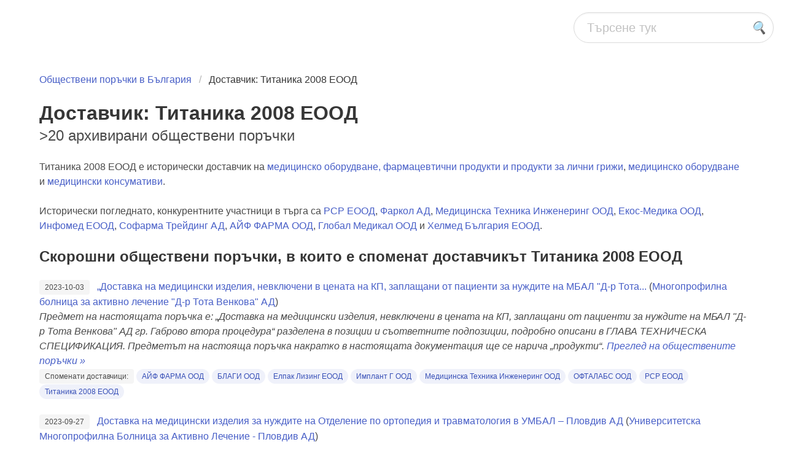

--- FILE ---
content_type: text/html; charset=utf-8
request_url: https://bg.openprocurements.com/supplier/titanika-2008-eood-oxv/
body_size: 19764
content:
<!DOCTYPE html>
<html lang="bg">
  <meta name="viewport" content="width=device-width, initial-scale=1">
  <head>
    <meta charset="utf-8">
    <title>
Доставчик: Титаника 2008 ЕООД
     | Обществени поръчки в България</title>
    <link rel="stylesheet" href="/static/css/bulma.min.css">
    <style>
      .emoji {
          font-family: Apple Color Emoji, Segoe UI Emoji, Noto Color Emoji, Android Emoji, EmojiSymbols, EmojiOne Mozilla, Twemoji Mozilla, Segoe UI Symbol, Noto Color Emoji Compat, emoji;
      }
    </style>
      <link rel="alternate" type="application/rss+xml" href="/supplier/titanika-2008-eood-oxv/rss.xml" />
    <link rel="apple-touch-icon"
          sizes="180x180"
          href="/static/favicon/apple-touch-icon.png">
    <link rel="icon"
          type="image/png"
          sizes="16x16"
          href="/static/favicon/favicon-16x16.png">
    <link rel="icon"
          type="image/png"
          sizes="192x192"
          href="/static/favicon/android-chrome-192x192.png">
    <link rel="icon"
          type="image/png"
          sizes="32x32"
          href="/static/favicon/favicon-32x32.png">
    <link rel="icon"
          type="image/png"
          sizes="512x512"
          href="/static/favicon/android-chrome-512x512.png">
    <link rel="manifest" href="/static/favicon/site.webmanifest">
    <link rel="shortcut icon"
          type="image/x-icon"
          href="/static/favicon/favicon.ico">
    <meta name="theme-color" content="#ffffff">
  </head>
  <body>
    <nav class="navbar"
         style="padding-left: 20px;
                padding-right: 20px;
                padding-top: 20px">
      <!-- div class="navbar-brand" -->
      <!-- a class="navbar-item" href="/" -->
      <!-- TODO: webp logo goes here width="291" height="50" style="max-height: none;" alt="foo" -->
      <!-- /a -->
      <!-- /div -->
      <div class="navbar-end">
        <div class="control has-icons-right">
          <form action="/search/" id="search_box">
            <input class="input is-medium is-rounded"
                   type="text"
                   placeholder="Търсене тук"
                   name="q"
>
            <span class="icon is-medium is-right is-clickable"
                  onclick="document.getElementById('search_box').submit();">
              <i class="fas fa-search emoji">🔍</i>
            </span>
          </form>
        </div>
      </div>
    </nav>
    <section class="section">
      <div class="container">
        <div class="block">
      <nav class="breadcrumb" aria-label="breadcrumbs">
        <ul>
          <li>
            <a href="/">Обществени поръчки в България</a>
          </li>
  <li class="is-active">
    <a href="#" aria-current="page">Доставчик: Титаника 2008 ЕООД</a>
  </li>
        </a>
      </li>
    </ul>
  </nav>
  <div class="block">
    <h1 class="title is-3">
      Доставчик: Титаника 2008 ЕООД
 
        <h2 class="subtitle is-4">
&gt;20 архивирани обществени поръчки        </h2>
    </h1>
      <div class="block">
<div class="block">
Титаника 2008 ЕООД е исторически доставчик на <a href="/cpv/33000000/"
>медицинско оборудване, фармацевтични продукти и продукти за лични грижи</a>, <a href="/cpv/33100000/"
>медицинско оборудване</a> и <a href="/cpv/33140000/"
>медицински консумативи</a>.
    </div>    <div class="block">
Исторически погледнато, конкурентните участници в търга са <a href="/supplier/rsr-eood-ovo/"
>РСР ЕООД</a>, <a href="/supplier/farkol-ad-vzg/"
>Фаркол АД</a>, <a href="/supplier/meditsinska-tekhnika-inzhenering-ood-xpk/"
>Медицинска Техника Инженеринг ООД</a>, <a href="/supplier/ekos-medika-ood-prg/"
>Екос-Медика ООД</a>, <a href="/supplier/infomed-eood-ivz/"
>Инфомед ЕООД</a>, <a href="/supplier/sofarma-treiding-ad/"
>Софарма Трейдинг АД</a>, <a href="/supplier/aif-farma-ood-zxs/"
>АЙФ ФАРМА ООД</a>, <a href="/supplier/global-medikal-ood-hac/"
>Глобал Медикал ООД</a> и <a href="/supplier/khelmed-b-lgariia-eood-hdc/"
>Хелмед България ЕООД</a>.
    </div>      </div>
        <div class="block">
          <h2 class="title is-4">
Скорошни обществени поръчки, в които е споменат доставчикът Титаника 2008 ЕООД           </h2>
        </div>
  </div>
</div>
  <div class="block">
      <span class="tag">2023-10-03</span>
&nbsp;
      <a href="/tender/dostavka-na-meditsinski-izdeliia-nevkliucheni-v-tsenata-na-kp-zaplashchani-ot-patsienti-za-nuzhdite--vpa/"
>„Доставка на медицински изделия, невключени в цената на КП, заплащани от пациенти за нуждите на МБАЛ &#34;Д-р Тота...</a> (<a href="/buyer/mnogoprofilna-bolnitsa-za-aktivno-lechenie-d-r-tota-venkova-ad/"
>Многопрофилна болница за активно лечение &#34;Д-р Тота Венкова&#34; АД</a>)
    <br />
    <i>
        Предмет на настоящата поръчка е: „Доставка на медицински изделия, невключени в цената на КП, заплащани от пациенти за нуждите на МБАЛ "Д-р Тота Венкова" АД гр. Габрово втора процедура“ разделена в позиции и съответните подпозиции, подробно описани в ГЛАВА ТЕХНИЧЕСКА СПЕЦИФИКАЦИЯ.
Предметът на настояща поръчка накратко в настоящата документация ще се нарича „продукти“.
        <a href="/tender/dostavka-na-meditsinski-izdeliia-nevkliucheni-v-tsenata-na-kp-zaplashchani-ot-patsienti-za-nuzhdite--vpa/"
>Преглед на обществените поръчки »</a>
    </i>
    <br />
      <span class="tag">Споменати доставчици:</span>
      <a href="/supplier/aif-farma-ood-zxs/"
class="tag is-link is-light is-rounded">АЙФ ФАРМА ООД</a>
      <a href="/supplier/blagi-ood-abg/"
class="tag is-link is-light is-rounded">БЛАГИ ООД</a>
      <a href="/supplier/elpak-lizing-eood-gma/"
class="tag is-link is-light is-rounded">Елпак Лизинг ЕООД</a>
      <a href="/supplier/implant-g-ood-pof/"
class="tag is-link is-light is-rounded">Имплант Г ООД</a>
      <a href="/supplier/meditsinska-tekhnika-inzhenering-ood-xpk/"
class="tag is-link is-light is-rounded">Медицинска Техника Инженеринг ООД</a>
      <a href="/supplier/oftalabs-ood-kha/"
class="tag is-link is-light is-rounded">ОФТАЛАБС ООД</a>
      <a href="/supplier/rsr-eood-ovo/"
class="tag is-link is-light is-rounded">РСР ЕООД</a>
      <a href="/supplier/titanika-2008-eood-oxv/"
class="tag is-link is-light is-rounded">Титаника 2008 ЕООД</a>
  </div>
  <div class="block">
      <span class="tag">2023-09-27</span>
&nbsp;
      <a href="/tender/dostavka-na-meditsinski-izdeliia-za-nuzhdite-na-otdelenie-po-ortopediia-i-travmatologiia-v-umbal-plo/"
>Доставка на медицински изделия за нуждите на Отделение по ортопедия и травматология в УМБАЛ – Пловдив АД</a> (<a href="/buyer/universitetska-mnogoprofilna-bolnitsa-za-aktivno-lechenie-plovdiv-ad-fcj/"
>Университетска Многопрофилна Болница за Активно Лечение - Пловдив АД</a>)
    <br />
    <i>
        Обект на обществената поръчка по чл. 3, ал. 1, т. 2 от Закона за обществените поръчки е доставка. Предмет на обществената поръчка е периодични доставки на медицински изделия за нуждите на Отделение по ортопедия и травматология в УМБАЛ – Пловдив АД.
Предмета на обществената поръчка и изискванията към изпълнението на доставките се подробно описани в Техническата спецификация и проекта на договор неразделна част от документацията за обществена поръчка. Посочените в техническата спецификация прогнозни …
        <a href="/tender/dostavka-na-meditsinski-izdeliia-za-nuzhdite-na-otdelenie-po-ortopediia-i-travmatologiia-v-umbal-plo/"
>Преглед на обществените поръчки »</a>
    </i>
    <br />
      <span class="tag">Споменати доставчици:</span>
      <a href="/supplier/dzhi-es-evro-b-lgariia-eood-ijp/"
class="tag is-link is-light is-rounded">ДЖИ ЕС ЕВРО-БЪЛГАРИЯ ЕООД</a>
      <a href="/supplier/ortomed-treiding-ood-mcw/"
class="tag is-link is-light is-rounded">Ортомед Трейдинг ООД</a>
      <a href="/supplier/titanika-2008-eood-oxv/"
class="tag is-link is-light is-rounded">Титаника 2008 ЕООД</a>
  </div>
  <div class="block">
      <span class="tag">2023-09-04</span>
&nbsp;
      <a href="/tender/periodichni-dostavki-na-meditsinski-konsumativi-i-izdeliia-za-nuzhdite-na-umbal-burgas-ad-chast-3/"
>„ПЕРИОДИЧНИ ДОСТАВКИ НА МЕДИЦИНСКИ КОНСУМАТИВИ И ИЗДЕЛИЯ ЗА НУЖДИТЕ НА „УМБАЛ – БУРГАС” АД” – ЧАСТ 3</a> (<a href="/buyer/universitetska-mnogoprofilna-bolnitsa-za-aktivno-lechenie-burgas-ad-zfq/"
>Университетска многопрофилна болница за активно лечение - Бургас АД</a>)
    <br />
    <i>
        Обект на поръчката са периодично повтарящи се доставки на медицински консумативи и изделия, необходими за работата на отделения и клиники при „УМБАЛ – Бургас” АД групирани в 7 обособени позиции съгласно техническа спецификация.
        <a href="/tender/periodichni-dostavki-na-meditsinski-konsumativi-i-izdeliia-za-nuzhdite-na-umbal-burgas-ad-chast-3/"
>Преглед на обществените поръчки »</a>
    </i>
    <br />
      <span class="tag">Споменати доставчици:</span>
      <a href="/supplier/kapamed-eood-nhi/"
class="tag is-link is-light is-rounded">Капамед ЕООД</a>
      <a href="/supplier/stamar-2013-eood-wzt/"
class="tag is-link is-light is-rounded">Стамар 2013 ЕООД</a>
      <a href="/supplier/titanika-2008-eood-oxv/"
class="tag is-link is-light is-rounded">Титаника 2008 ЕООД</a>
  </div>
  <div class="block">
      <span class="tag">2023-06-21</span>
&nbsp;
      <a href="/tender/dostavka-na-sistemi-za-tazobedreno-i-kolianno-endoprotezirane-za-nuzhdite-na-klinika-po-ortopediia-i/"
>„Доставка на системи за тазобедрено и колянно ендопротезиране за нуждите на Клиника по ортопедия и травматология при...</a> (<a href="/buyer/universitetska-mnogoprofilna-bolnitsa-za-aktivno-lechenie-d-r-georgi-stranski-ead-rzt/"
>УНИВЕРСИТЕТСКА МНОГОПРОФИЛНА БОЛНИЦА ЗА АКТИВНО ЛЕЧЕНИЕ - Д-Р ГЕОРГИ СТРАНСКИ ЕАД</a>)
    <br />
    <i>
        Процедура по реда на Закона за обществените поръчки за доставка на системи за тазобедрено и колянно ендопротезиране за нуждите на Клиника по ортопедия и травматология, съгласно приложения към настоящата документация образец на техническа оферта и съгласно техническата спецификация и условията на настоящата документация.
Обектът на обществената поръчка, включва - системи за тазобедрено и колянно ендопротезиране, съдържащи общо 12 (дванадесет) обособени позиции. Пълното описание на предмета на поръчката и …
        <a href="/tender/dostavka-na-sistemi-za-tazobedreno-i-kolianno-endoprotezirane-za-nuzhdite-na-klinika-po-ortopediia-i/"
>Преглед на обществените поръчки »</a>
    </i>
    <br />
      <span class="tag">Споменати доставчици:</span>
      <a href="/supplier/vi-end-di-s-rvisis-ood-nik/"
class="tag is-link is-light is-rounded">ви енд ди сървисис оод</a>
      <a href="/supplier/dzhi-es-evro-b-lgariia-eood-ijp/"
class="tag is-link is-light is-rounded">ДЖИ ЕС ЕВРО-БЪЛГАРИЯ ЕООД</a>
      <a href="/supplier/ortomed-treiding-ood-mcw/"
class="tag is-link is-light is-rounded">Ортомед Трейдинг ООД</a>
      <a href="/supplier/rsr-eood-ovo/"
class="tag is-link is-light is-rounded">РСР ЕООД</a>
      <a href="/supplier/siko-farma-eood-bap/"
class="tag is-link is-light is-rounded">СИКО - ФАРМА ЕООД</a>
      <a href="/supplier/titanika-2008-eood-oxv/"
class="tag is-link is-light is-rounded">Титаника 2008 ЕООД</a>
      <a href="/supplier/top-khospital-s-rvis-ead/"
class="tag is-link is-light is-rounded">Топ Хоспитал Сървис ЕАД</a>
      <a href="/supplier/farkol-ad-vzg/"
class="tag is-link is-light is-rounded">Фаркол АД</a>
  </div>
  <div class="block">
      <span class="tag">2023-05-29</span>
&nbsp;
      <a href="/tender/dostavka-na-meditsinski-izdeliia-nevkliucheni-v-tsenata-na-kp-zaplashchani-ot-patsienti-za-nuzhdite-/"
>„Доставка на медицински изделия, невключени в цената на КП, заплащани от пациенти за нуждите на МБАЛ &#34;Д-р Тота...</a> (<a href="/buyer/mnogoprofilna-bolnitsa-za-aktivno-lechenie-d-r-tota-venkova-ad/"
>Многопрофилна болница за активно лечение &#34;Д-р Тота Венкова&#34; АД</a>)
    <br />
    <i>
        „Доставка на медицински изделия, невключени в цената на КП, заплащани от пациенти за нуждите на МБАЛ "Д-р Тота Венкова" АД гр. Габрово“ разделена в позиции и съответните подпозиции, подробно описани в ГЛАВА ТЕХНИЧЕСКА СПЕЦИФИКАЦИЯ.
Предметът на настояща поръчка накратко в настоящата документация ще се нарича „продукти“.
        <a href="/tender/dostavka-na-meditsinski-izdeliia-nevkliucheni-v-tsenata-na-kp-zaplashchani-ot-patsienti-za-nuzhdite-/"
>Преглед на обществените поръчки »</a>
    </i>
    <br />
      <span class="tag">Споменати доставчици:</span>
      <a href="/supplier/bikomed-ood-vzz/"
class="tag is-link is-light is-rounded">Бикомед ООД</a>
      <a href="/supplier/bulmar-ml-ood-gux/"
class="tag is-link is-light is-rounded">Булмар МЛ ООД</a>
      <a href="/supplier/dzhi-es-evro-b-lgariia-eood-ijp/"
class="tag is-link is-light is-rounded">ДЖИ ЕС ЕВРО-БЪЛГАРИЯ ЕООД</a>
      <a href="/supplier/ekos-medika-ood-prg/"
class="tag is-link is-light is-rounded">Екос-Медика ООД</a>
      <a href="/supplier/elektro-med-b-lgariia-eood-jnv/"
class="tag is-link is-light is-rounded">Електро Мед България ЕООД</a>
      <a href="/supplier/kontakt-medik-l-internesh-n-l-ood-chd/"
class="tag is-link is-light is-rounded">Контакт Медикъл Интернешънъл ООД</a>
      <a href="/supplier/meditsinska-tekhnika-inzhenering-ood-xpk/"
class="tag is-link is-light is-rounded">Медицинска Техника Инженеринг ООД</a>
      <a href="/supplier/rsr-eood-ovo/"
class="tag is-link is-light is-rounded">РСР ЕООД</a>
      <a href="/supplier/titanika-2008-eood-oxv/"
class="tag is-link is-light is-rounded">Титаника 2008 ЕООД</a>
      <a href="/supplier/uelke-r-eood-zju/"
class="tag is-link is-light is-rounded">Уелкеър ЕООД</a>
      <a href="/supplier/farkol-ad-vzg/"
class="tag is-link is-light is-rounded">Фаркол АД</a>
      <a href="/supplier/farkon-ood/"
class="tag is-link is-light is-rounded">ФАРКОН ООД</a>
      <a href="/supplier/khelmed-b-lgariia-eood-hdc/"
class="tag is-link is-light is-rounded">Хелмед България ЕООД</a>
  </div>
  <div class="block">
      <span class="tag">2023-03-30</span>
&nbsp;
      <a href="/tender/dostavki-na-meditsinski-konsumativi-i-izdeliia-i-laboratorni-reaktivi/"
>Доставки на медицински консумативи и изделия и лабораторни реактиви</a> (<a href="/buyer/mnogoprofilna-bolnitsa-za-aktivno-lechenie-d-r-stamen-iliev-ad-ngs/"
>МНОГОПРОФИЛНА БОЛНИЦА ЗА АКТИВНО ЛЕЧЕНИЕ - Д-Р СТАМЕН ИЛИЕВ АД</a>)
    <br />
    <i>
        Периодични доставки на медицински консумативи и изделия и лабораторни реактиви съгласно прогнозно-количествена спецификация и технически изисквания, приложени в документацията за участие и съобразно нуждите на Възложителя
        <a href="/tender/dostavki-na-meditsinski-konsumativi-i-izdeliia-i-laboratorni-reaktivi/"
>Преглед на обществените поръчки »</a>
    </i>
    <br />
      <span class="tag">Споменати доставчици:</span>
      <a href="/supplier/abel-dimedik-l-eood-oxn/"
class="tag is-link is-light is-rounded">Абел Димедикъл ЕООД</a>
      <a href="/supplier/ai-vi-di-b-lgariia-ood-rbx/"
class="tag is-link is-light is-rounded">Ай Ви Ди България ООД</a>
      <a href="/supplier/akvakhim-2020-eood-ovo/"
class="tag is-link is-light is-rounded">Аквахим 2020 ЕООД</a>
      <a href="/supplier/bg-med-eood-zbs/"
class="tag is-link is-light is-rounded">БГ МЕД ЕООД</a>
      <a href="/supplier/bikomed-ood-vzz/"
class="tag is-link is-light is-rounded">Бикомед ООД</a>
      <a href="/supplier/bul-bio-ntszpb-eood-asz/"
class="tag is-link is-light is-rounded">БУЛ БИО - НЦЗПБ ЕООД</a>
      <a href="/supplier/dzhi-es-evro-b-lgariia-eood-ijp/"
class="tag is-link is-light is-rounded">ДЖИ ЕС ЕВРО-БЪЛГАРИЯ ЕООД</a>
      <a href="/supplier/di-em-dzhi-klinik-eood/"
class="tag is-link is-light is-rounded">Ди Ем Джи Клиник ЕООД</a>
      <a href="/supplier/diamed-ood-fog/"
class="tag is-link is-light is-rounded">Диамед ООД</a>
      <a href="/supplier/diakhem-eood/"
class="tag is-link is-light is-rounded">ДИАХЕМ ЕООД</a>
      <a href="/supplier/ekomet-90-eood-cme/"
class="tag is-link is-light is-rounded">Екомет-90 ЕООД</a>
      <a href="/supplier/elpak-lizing-eood-gma/"
class="tag is-link is-light is-rounded">Елпак Лизинг ЕООД</a>
      <a href="/supplier/et-medimeks-petrova-yox/"
class="tag is-link is-light is-rounded">ЕТ Медимекс - Петрова</a>
      <a href="/supplier/infomed-eood-ivz/"
class="tag is-link is-light is-rounded">Инфомед ЕООД</a>
      <a href="/supplier/istlink-b-lgariia-ood/"
class="tag is-link is-light is-rounded">Истлинк България ООД</a>
      <a href="/supplier/kontakt-medik-l-internesh-n-l-ood-chd/"
class="tag is-link is-light is-rounded">Контакт Медикъл Интернешънъл ООД</a>
      <a href="/supplier/lab-diagnostika-eood-hnm/"
class="tag is-link is-light is-rounded">ЛАБ ДИАГНОСТИКА ЕООД</a>
      <a href="/supplier/marvena-diagnostika-eood-bdz/"
class="tag is-link is-light is-rounded">Марвена Диагностика ЕООД</a>
      <a href="/supplier/mediklim-eood-uby/"
class="tag is-link is-light is-rounded">Медиклим ЕООД</a>
      <a href="/supplier/medik-l-imidzh-ood/"
class="tag is-link is-light is-rounded">Медикъл Имидж ООД</a>
      <a href="/supplier/medisoftis-eood-msn/"
class="tag is-link is-light is-rounded">Медисофтис ЕООД</a>
      <a href="/supplier/meditekh-ood-xqg/"
class="tag is-link is-light is-rounded">Медитех ООД</a>
      <a href="/supplier/meditsinska-tekhnika-inzhenering-ood-xpk/"
class="tag is-link is-light is-rounded">Медицинска Техника Инженеринг ООД</a>
      <a href="/supplier/perfekt-medika-ood/"
class="tag is-link is-light is-rounded">Перфект Медика ООД</a>
      <a href="/supplier/pro-farmatsiia-eood-poi/"
class="tag is-link is-light is-rounded">Про Фармация ЕООД</a>
      <a href="/supplier/ridakom-eood/"
class="tag is-link is-light is-rounded">Ридаком ЕООД</a>
      <a href="/supplier/rsr-eood-ovo/"
class="tag is-link is-light is-rounded">РСР ЕООД</a>
      <a href="/supplier/sofarma-treiding-ad/"
class="tag is-link is-light is-rounded">Софарма Трейдинг АД</a>
      <a href="/supplier/sofinformprodukt-grozdanov-eood-sie/"
class="tag is-link is-light is-rounded">Софинформпродукт-Грозданов ЕООД</a>
      <a href="/supplier/s-rdzhimed-ood-ixe/"
class="tag is-link is-light is-rounded">СЪРДЖИМЕД ООД</a>
      <a href="/supplier/titanika-2008-eood-oxv/"
class="tag is-link is-light is-rounded">Титаника 2008 ЕООД</a>
      <a href="/supplier/farkol-ad-vzg/"
class="tag is-link is-light is-rounded">Фаркол АД</a>
      <a href="/supplier/khelmed-b-lgariia-eood-hdc/"
class="tag is-link is-light is-rounded">Хелмед България ЕООД</a>
  </div>
  <div class="block">
      <span class="tag">2023-03-24</span>
&nbsp;
      <a href="/tender/2023-dostavka-na-sistemi-za-tazobedreno-i-kolianno-endoprotezirane-po-13-obosobeni-pozitsii/"
rel="nofollow">„Доставка на системи за тазобедрено и колянно ендопротезиране по 13 обособени позиции“</a> (<a href="/buyer/mnogoprofilna-bolnitsa-za-aktivno-lechenie-d-r-ivan-seliminski-sliven-ad-egh/"
>&#34;Многопрофилна болница за активно лечение д - р Иван Селимински - Сливен&#34; АД</a>)
    <br />
    <i>
        „Доставка на системи за тазобедрено и колянно ендопротезиране по 13 обособени позиции“, подробно описани в Приложение №1 – Техническа спецификация.
Място на изпълнение: Аптека на МБАЛ „Д-р Иван Селимински-Сливен” АД, гр. Сливен, бул. „Христо Ботев” № 1.
Срок на договора - Договорът влиза в сила от датата на подписването му, но не по-рано от 25.07.2023 г.
Срок за изпълнение – 24 /двадесет и четири/ месеца, чрез периодични доставки по предварителни заявки по вид и количество.
        <a href="/tender/2023-dostavka-na-sistemi-za-tazobedreno-i-kolianno-endoprotezirane-po-13-obosobeni-pozitsii/"
rel="nofollow">Преглед на обществените поръчки »</a>
    </i>
    <br />
      <span class="tag">Споменати доставчици:</span>
      <a href="/supplier/aif-farma-ood-zxs/"
class="tag is-link is-light is-rounded">АЙФ ФАРМА ООД</a>
      <a href="/supplier/titanika-2008-eood-oxv/"
class="tag is-link is-light is-rounded">Титаника 2008 ЕООД</a>
  </div>
  <div class="block">
      <span class="tag">2023-03-13</span>
&nbsp;
      <a href="/tender/2023-dostavka-na-ortopedichni-implanti-i-osteosinteza-neobkhodimi-za-deinostta-na-ortopedichna-opera/"
rel="nofollow">ДОСТАВКА НА ОРТОПЕДИЧНИ ИМПЛАНТИ И ОСТЕОСИНТЕЗА, НЕОБХОДИМИ ЗА ДЕЙНОСТТА НА ОРТОПЕДИЧНА ОПЕРАЦИОННА В УМБАЛ &#34;ПРОФ....</a> (<a href="/buyer/universitetska-mnogoprofilna-bolnitsa-za-aktivno-lechenie-prof-d-r-stoian-kirkovich-ad-bel/"
>УНИВЕРСИТЕТСКА МНОГОПРОФИЛНА БОЛНИЦА ЗА АКТИВНО ЛЕЧЕНИЕ - ПРОФ., Д-Р СТОЯН КИРКОВИЧ АД</a>)
    <br />
    <i>
        доставка на медицински изделия и консумативи, необходими за дейността на ортопедична операционна в УМБАЛ „Проф. д-р Стоян Киркович" АД за 30 (тридесет) месеца.
Обществената поръчка се разделя на обособени позиции. Навсякъде, където в техническа спецификация се съдържа посочване на стандарти, същите да се четат и разбират „или еквивалент“. В случай, че в техническа спецификация конкретен параметър е обозначен с посочване на конкретен модел, източник, процес, търговска марка, патент, тип, произход или …
        <a href="/tender/2023-dostavka-na-ortopedichni-implanti-i-osteosinteza-neobkhodimi-za-deinostta-na-ortopedichna-opera/"
rel="nofollow">Преглед на обществените поръчки »</a>
    </i>
    <br />
      <span class="tag">Споменати доставчици:</span>
      <a href="/supplier/ortomed-treiding-ood-mcw/"
class="tag is-link is-light is-rounded">Ортомед Трейдинг ООД</a>
      <a href="/supplier/titanika-2008-eood-oxv/"
class="tag is-link is-light is-rounded">Титаника 2008 ЕООД</a>
  </div>
  <div class="block">
      <span class="tag">2023-03-06</span>
&nbsp;
      <a href="/tender/2023-periodichni-dostavki-na-meditsinski-konsumativi-i-izdeliia-za-nuzhdite-na-umbal-burgas-ad/"
rel="nofollow">„ПЕРИОДИЧНИ ДОСТАВКИ НА МЕДИЦИНСКИ КОНСУМАТИВИ И ИЗДЕЛИЯ ЗА НУЖДИТЕ НА „УМБАЛ – БУРГАС” АД”</a> (<a href="/buyer/universitetska-mnogoprofilna-bolnitsa-za-aktivno-lechenie-burgas-ad-zfq/"
>Университетска многопрофилна болница за активно лечение - Бургас АД</a>)
    <br />
    <i>
        Обект на поръчката са периодично повтарящи се доставки на медицински консумативи и изделия, необходими за работата на отделения и клиники при „УМБАЛ – Бургас” АД.
Посочените количества са прогнозни и не задължават възложителят да ги закупи в пълния им обем. Конкретните доставки се определят от потребностите на лечебното заведение със заявки до изпълнителя.
Пълното описание на предмета на поръчката и съответно медицинските консумативи и изделия, включени в обявлението за откриване на процедурата за …
        <a href="/tender/2023-periodichni-dostavki-na-meditsinski-konsumativi-i-izdeliia-za-nuzhdite-na-umbal-burgas-ad/"
rel="nofollow">Преглед на обществените поръчки »</a>
    </i>
    <br />
      <span class="tag">Споменати доставчици:</span>
      <a href="/supplier/bulmed-2000-eood-wto/"
class="tag is-link is-light is-rounded">Булмед 2000 ЕООД</a>
      <a href="/supplier/ves-korekt-eood-rra/"
class="tag is-link is-light is-rounded">вес корект еоод</a>
      <a href="/supplier/global-medikal-ood-hac/"
class="tag is-link is-light is-rounded">Глобал Медикал ООД</a>
      <a href="/supplier/et-mebos-meri-boseva-idj/"
class="tag is-link is-light is-rounded">ЕТ МЕБОС - МЕРИ БОСЕВА</a>
      <a href="/supplier/interagro-90-eood-cio/"
class="tag is-link is-light is-rounded">Интерагро-90 ЕООД</a>
      <a href="/supplier/istlink-b-lgariia-ood/"
class="tag is-link is-light is-rounded">Истлинк България ООД</a>
      <a href="/supplier/ortomed-treiding-ood-mcw/"
class="tag is-link is-light is-rounded">Ортомед Трейдинг ООД</a>
      <a href="/supplier/rsr-eood-ovo/"
class="tag is-link is-light is-rounded">РСР ЕООД</a>
      <a href="/supplier/sofarma-treiding-ad/"
class="tag is-link is-light is-rounded">Софарма Трейдинг АД</a>
      <a href="/supplier/titanika-2008-eood-oxv/"
class="tag is-link is-light is-rounded">Титаника 2008 ЕООД</a>
      <a href="/supplier/farkol-ad-vzg/"
class="tag is-link is-light is-rounded">Фаркол АД</a>
  </div>
  <div class="block">
      <span class="tag">2023-02-24</span>
&nbsp;
      <a href="/tender/2023-dostavka-na-meditsinski-izdeliia-chastichno-reimbursirani-i-nereimbursirani-ot-nzok-i-rentgenov/"
rel="nofollow">&#34;Доставка на медицински изделия, частично реимбурсирани и нереимбурсирани от НЗОК и рентгенови консумативи за...</a> (<a href="/buyer/universitetska-mnogoprofilna-bolnitsa-za-aktivno-lechenie-d-r-georgi-stranski-ead-rzt/"
>УНИВЕРСИТЕТСКА МНОГОПРОФИЛНА БОЛНИЦА ЗА АКТИВНО ЛЕЧЕНИЕ - Д-Р ГЕОРГИ СТРАНСКИ ЕАД</a>)
    <br />
    <i>
        Процедура по реда на Закона за обществените поръчки за доставка на медицински изделия, частично реимбурсирани и нереимбурсирани от НЗОК и консумативи за нуждите на „УМБАЛ Д-р Георги Странски” ЕАД - Плевен, по смисъла на Закона за медицинските изделия, съгласно техническата спецификация и условията на настоящата документация, разделена на две обособени позиции:
ОБОСОБЕНА ПОЗИЦИЯ № 1: МЕДИЦИНСКИ ИЗДЕЛИЯ ЧАСТИЧНО РЕИМБУРСИРАНИ И НЕРЕИМБУРСИРАНИ ОТ НЗОК И РЕНТГЕНОВИ КОНСУМАТИВИ
ОБОСОБЕНА ПОЗИЦИЯ № 2: …
        <a href="/tender/2023-dostavka-na-meditsinski-izdeliia-chastichno-reimbursirani-i-nereimbursirani-ot-nzok-i-rentgenov/"
rel="nofollow">Преглед на обществените поръчки »</a>
    </i>
    <br />
      <span class="tag">Споменати доставчици:</span>
      <a href="/supplier/bikomed-ood-vzz/"
class="tag is-link is-light is-rounded">Бикомед ООД</a>
      <a href="/supplier/blagi-ood-abg/"
class="tag is-link is-light is-rounded">БЛАГИ ООД</a>
      <a href="/supplier/bulmar-ml-ood-gux/"
class="tag is-link is-light is-rounded">Булмар МЛ ООД</a>
      <a href="/supplier/bulmed-2000-eood-wto/"
class="tag is-link is-light is-rounded">Булмед 2000 ЕООД</a>
      <a href="/supplier/vega-medikal-eood-nhe/"
class="tag is-link is-light is-rounded">Вега Медикал ЕООД</a>
      <a href="/supplier/global-medikal-ood-hac/"
class="tag is-link is-light is-rounded">Глобал Медикал ООД</a>
      <a href="/supplier/dzhi-es-evro-b-lgariia-eood-ijp/"
class="tag is-link is-light is-rounded">ДЖИ ЕС ЕВРО-БЪЛГАРИЯ ЕООД</a>
      <a href="/supplier/ekos-medika-ood-prg/"
class="tag is-link is-light is-rounded">Екос-Медика ООД</a>
      <a href="/supplier/ekostal-eood-jbz/"
class="tag is-link is-light is-rounded">ЕКОСТАЛ ЕООД</a>
      <a href="/supplier/interagro-90-eood-cio/"
class="tag is-link is-light is-rounded">Интерагро-90 ЕООД</a>
      <a href="/supplier/infomed-eood-ivz/"
class="tag is-link is-light is-rounded">Инфомед ЕООД</a>
      <a href="/supplier/ip-medikal-eood/"
class="tag is-link is-light is-rounded">ИП Медикал ЕООД</a>
      <a href="/supplier/ka-m-medik-l-eood/"
class="tag is-link is-light is-rounded">Ка-М Медикъл ЕООД</a>
      <a href="/supplier/kapresto-eood-abs/"
class="tag is-link is-light is-rounded">КАПРЕСТО ЕООД</a>
      <a href="/supplier/kontakt-medik-l-internesh-n-l-ood-chd/"
class="tag is-link is-light is-rounded">Контакт Медикъл Интернешънъл ООД</a>
      <a href="/supplier/kuantum-medik-l-ood-ads/"
class="tag is-link is-light is-rounded">Куантум Медикъл ООД</a>
      <a href="/supplier/marimpeks-7-eood-pyz/"
class="tag is-link is-light is-rounded">Маримпекс - 7 ЕООД</a>
      <a href="/supplier/medikal-eood-nfe/"
class="tag is-link is-light is-rounded">МЕДИКАЛ ЕООД</a>
      <a href="/supplier/medikard-ood-hdd/"
class="tag is-link is-light is-rounded">Медикард ООД</a>
      <a href="/supplier/medik-l-imidzh-ood/"
class="tag is-link is-light is-rounded">Медикъл Имидж ООД</a>
      <a href="/supplier/meditsinska-tekhnika-inzhenering-ood-xpk/"
class="tag is-link is-light is-rounded">Медицинска Техника Инженеринг ООД</a>
      <a href="/supplier/ortomed-treiding-ood-mcw/"
class="tag is-link is-light is-rounded">Ортомед Трейдинг ООД</a>
      <a href="/supplier/ortosintez-1-eood-npu/"
class="tag is-link is-light is-rounded">ОРТОСИНТЕЗ-1 ЕООД</a>
      <a href="/supplier/prokhelt-eood-oms/"
class="tag is-link is-light is-rounded">Прохелт ЕООД</a>
      <a href="/supplier/rsr-eood-ovo/"
class="tag is-link is-light is-rounded">РСР ЕООД</a>
      <a href="/supplier/siko-farma-eood-bap/"
class="tag is-link is-light is-rounded">СИКО - ФАРМА ЕООД</a>
      <a href="/supplier/sofarma-treiding-ad/"
class="tag is-link is-light is-rounded">Софарма Трейдинг АД</a>
      <a href="/supplier/titanika-2008-eood-oxv/"
class="tag is-link is-light is-rounded">Титаника 2008 ЕООД</a>
      <a href="/supplier/uelke-r-eood-zju/"
class="tag is-link is-light is-rounded">Уелкеър ЕООД</a>
      <a href="/supplier/farkol-ad-vzg/"
class="tag is-link is-light is-rounded">Фаркол АД</a>
  </div>
  <div class="block">
      <span class="tag">2022-12-05</span>
&nbsp;
      <a href="/tender/2022-dostavka-na-sk-postruvashchi-meditsinski-izdeliia-koito-se-zaplashchat-izv-n-tsenata-na-klinich/"
rel="nofollow">&#34;Доставка на скъпоструващи медицински изделия, които се заплащат извън цената на клиничната пътека за нуждите на...</a> (<a href="/buyer/mnogoprofilna-bolnitsa-za-aktivno-lechenie-pazardzhik-ad-btf/"
>МНОГОПРОФИЛНА БОЛНИЦА ЗА АКТИВНО ЛЕЧЕНИЕ - ПАЗАРДЖИК АД</a>)
    <br />
    <i>
        Предмет на обществената поръчка: Обект на поръчката са периодично повтарящи се доставки на медицински изделия за нуждите на „МБАЛ Пазарджик” АД по номенклатурни единици, подробно описани в Техническа спецификация, представляваща неразделна част от документацията за провеждане на процедурата.Посочените в Техническата спецификация количества по отделните номенклатурни единици са прогнозни, определени на база предходно двугодишно потребление на възложителя и не следва да се тълкуват като задължение на …
        <a href="/tender/2022-dostavka-na-sk-postruvashchi-meditsinski-izdeliia-koito-se-zaplashchat-izv-n-tsenata-na-klinich/"
rel="nofollow">Преглед на обществените поръчки »</a>
    </i>
    <br />
      <span class="tag">Споменати доставчици:</span>
      <a href="/supplier/bulfarma-ood-mtu/"
class="tag is-link is-light is-rounded">Булфарма ООД</a>
      <a href="/supplier/global-medikal-ood-hac/"
class="tag is-link is-light is-rounded">Глобал Медикал ООД</a>
      <a href="/supplier/glob-l-med-eood-uhc/"
class="tag is-link is-light is-rounded">ГЛОБЪЛ МЕД ЕООД</a>
      <a href="/supplier/ekos-medika-ood-prg/"
class="tag is-link is-light is-rounded">Екос-Медика ООД</a>
      <a href="/supplier/endofleks-eood-yvr/"
class="tag is-link is-light is-rounded">Ендофлекс ЕООД</a>
      <a href="/supplier/ka-m-medik-l-eood/"
class="tag is-link is-light is-rounded">Ка-М Медикъл ЕООД</a>
      <a href="/supplier/kontakt-medik-l-internesh-n-l-ood-chd/"
class="tag is-link is-light is-rounded">Контакт Медикъл Интернешънъл ООД</a>
      <a href="/supplier/ortomed-treiding-ood-mcw/"
class="tag is-link is-light is-rounded">Ортомед Трейдинг ООД</a>
      <a href="/supplier/rsr-eood-ovo/"
class="tag is-link is-light is-rounded">РСР ЕООД</a>
      <a href="/supplier/satika-eood/"
class="tag is-link is-light is-rounded">САТИКА ЕООД</a>
      <a href="/supplier/siko-farma-eood-bap/"
class="tag is-link is-light is-rounded">СИКО - ФАРМА ЕООД</a>
      <a href="/supplier/titanika-2008-eood-oxv/"
class="tag is-link is-light is-rounded">Титаника 2008 ЕООД</a>
      <a href="/supplier/uelke-r-eood-zju/"
class="tag is-link is-light is-rounded">Уелкеър ЕООД</a>
      <a href="/supplier/farkol-ad-vzg/"
class="tag is-link is-light is-rounded">Фаркол АД</a>
      <a href="/supplier/khelmed-b-lgariia-eood-hdc/"
class="tag is-link is-light is-rounded">Хелмед България ЕООД</a>
      <a href="/supplier/iuss-medika-ood-mnu/"
class="tag is-link is-light is-rounded">ЮСС Медика ООД</a>
  </div>
  <div class="block">
      <span class="tag">2022-11-30</span>
&nbsp;
      <a href="/tender/2022-dostavka-na-meditsinski-izdeliia-implanti-neobkhodimi-za-deinostta-na-otdelenie-po-ortopediia-i/"
rel="nofollow">Доставка на медицински изделия /импланти/ , необходими за дейността на Отделение по ортопедия и Отделение по неврохирургия</a> (<a href="/buyer/mnogoprofilna-oblastna-bolnitsa-za-aktivno-lechenie-d-r-stefan-cherkezov-ad/"
>Многопрофилна областна болница за активно лечение &#34;Д-р Стефан Черкезов&#34; АД</a>)
    <br />
    <i>
        Доставка на медицински изделия /импланти/ , необходими за дейността на Отделение по ортопедия и Отделение по неврохирургия
Спецификацията на медицинските изделия е разделена на 135 номенклатурни единици, разпределени в 8 (осем) обособени позиции.
Пълното описание на предмета на поръчката по вид и количества за всяка една обособена позиция с номенклатурни единица е направено в Техническа спецификация.
При подаване на офертата на основание § 47 от Преходни и Заключителни разпоредби към Постановление № 167 …
        <a href="/tender/2022-dostavka-na-meditsinski-izdeliia-implanti-neobkhodimi-za-deinostta-na-otdelenie-po-ortopediia-i/"
rel="nofollow">Преглед на обществените поръчки »</a>
    </i>
    <br />
      <span class="tag">Споменати доставчици:</span>
      <a href="/supplier/ekos-medika-ood-prg/"
class="tag is-link is-light is-rounded">Екос-Медика ООД</a>
      <a href="/supplier/siko-farma-eood-bap/"
class="tag is-link is-light is-rounded">СИКО - ФАРМА ЕООД</a>
      <a href="/supplier/titanika-2008-eood-oxv/"
class="tag is-link is-light is-rounded">Титаника 2008 ЕООД</a>
      <a href="/supplier/farkol-ad-vzg/"
class="tag is-link is-light is-rounded">Фаркол АД</a>
      <a href="/supplier/iuss-medika-ood-mnu/"
class="tag is-link is-light is-rounded">ЮСС Медика ООД</a>
  </div>
  <div class="block">
      <span class="tag">2022-11-04</span>
&nbsp;
      <a href="/tender/2022-dostavka-na-meditsinski-izdeliia-nevkliucheni-v-tsenata-na-kp-zaplashchani-ot-patsienti-za-nuzh-dqp/"
rel="nofollow">„Доставка на медицински изделия, невключени в цената на КП, заплащани от пациенти за нуждите на МБАЛ „Св....</a> (<a href="/buyer/mnogoprofilna-bolnitsa-za-aktivno-lechenie-sv-panteleimon-iambol-ad-bko/"
>МНОГОПРОФИЛНА БОЛНИЦА ЗА АКТИВНО ЛЕЧЕНИЕ &#34;СВ.ПАНТЕЛЕЙМОН&#34; - ЯМБОЛ АД</a>)
    <br />
    <i>
        Доставка на медицински изделия, невключени в цената на КП, за нуждите на пациенти, лекувани по КП/КПр в МБАЛ „Св. Пантелеймон”-Ямбол” АД, съгласно техническата спецификация в раздел II, т. 3
Място на изпълнение на поръчката - МБАЛ „Св. Пантелеймон”–Ямбол” АД, гр. Ямбол 8600, ул. „Панайот Хитов” 30.
Срок на валидност на офертата – 6 месеца.
Срок на плащане: Плащанията ще бъдат извършвани по банков път в български лева, в срок не повече от 60 дни след доставка и предоставени първични …
        <a href="/tender/2022-dostavka-na-meditsinski-izdeliia-nevkliucheni-v-tsenata-na-kp-zaplashchani-ot-patsienti-za-nuzh-dqp/"
rel="nofollow">Преглед на обществените поръчки »</a>
    </i>
    <br />
      <span class="tag">Споменати доставчици:</span>
      <a href="/supplier/vega-medikal-eood-nhe/"
class="tag is-link is-light is-rounded">Вега Медикал ЕООД</a>
      <a href="/supplier/elektro-med-b-lgariia-eood-jnv/"
class="tag is-link is-light is-rounded">Електро Мед България ЕООД</a>
      <a href="/supplier/kapamed-eood-nhi/"
class="tag is-link is-light is-rounded">Капамед ЕООД</a>
      <a href="/supplier/kontakt-medik-l-internesh-n-l-ood-chd/"
class="tag is-link is-light is-rounded">Контакт Медикъл Интернешънъл ООД</a>
      <a href="/supplier/meditsinska-tekhnika-inzhenering-ood-xpk/"
class="tag is-link is-light is-rounded">Медицинска Техника Инженеринг ООД</a>
      <a href="/supplier/ortomed-treiding-ood-mcw/"
class="tag is-link is-light is-rounded">Ортомед Трейдинг ООД</a>
      <a href="/supplier/rsr-eood-ovo/"
class="tag is-link is-light is-rounded">РСР ЕООД</a>
      <a href="/supplier/titanika-2008-eood-oxv/"
class="tag is-link is-light is-rounded">Титаника 2008 ЕООД</a>
  </div>
  <div class="block">
      <span class="tag">2022-09-02</span>
&nbsp;
      <a href="/tender/2022-dostavki-na-ortopedichni-meditsinski-izdeliia-za-nuzhdite-na-mbal-t-rgovishche-ad-gr-t-rgovishc/"
rel="nofollow">Доставки на ортопедични медицински изделия за нуждите на „МБАЛ-Търговище” АД гр.Търговище</a> (<a href="/buyer/mnogoprofilna-bolnitsa-za-aktivno-lechenie-t-rgovishche-ad-ktt/"
>МНОГОПРОФИЛНА БОЛНИЦА ЗА АКТИВНО ЛЕЧЕНИЕ - ТЪРГОВИЩЕ АД</a>)
    <br />
    <i>
        Доставки на ортопедични медицински изделия за нуждите на „МБАЛ-Търговище” АД гр.Търговище, за срок от една година
        <a href="/tender/2022-dostavki-na-ortopedichni-meditsinski-izdeliia-za-nuzhdite-na-mbal-t-rgovishche-ad-gr-t-rgovishc/"
rel="nofollow">Преглед на обществените поръчки »</a>
    </i>
    <br />
      <span class="tag">Споменати доставчици:</span>
      <a href="/supplier/aif-farma-ood-zxs/"
class="tag is-link is-light is-rounded">АЙФ ФАРМА ООД</a>
      <a href="/supplier/siko-farma-eood-bap/"
class="tag is-link is-light is-rounded">СИКО - ФАРМА ЕООД</a>
      <a href="/supplier/titanika-2008-eood-oxv/"
class="tag is-link is-light is-rounded">Титаника 2008 ЕООД</a>
      <a href="/supplier/farkol-ad-vzg/"
class="tag is-link is-light is-rounded">Фаркол АД</a>
      <a href="/supplier/khelmed-b-lgariia-eood-hdc/"
class="tag is-link is-light is-rounded">Хелмед България ЕООД</a>
      <a href="/supplier/iuniv-rsiti-medikal-ris-rch-ood-rqh/"
class="tag is-link is-light is-rounded">Юнивърсити Медикал Рисърч ООД</a>
  </div>
  <div class="block">
      <span class="tag">2022-07-20</span>
&nbsp;
      <a href="/tender/2022-dostavka-na-ortopedichni-implanti-i-osteosinteza-neobkhodimi-za-deinostta-na-ortopedichna-opera-hfa/"
rel="nofollow">ДОСТАВКА НА ОРТОПЕДИЧНИ ИМПЛАНТИ И ОСТЕОСИНТЕЗА, НЕОБХОДИМИ ЗА ДЕЙНОСТТА НА ОРТОПЕДИЧНА ОПЕРАЦИОННА В УМБАЛ...</a> (<a href="/buyer/universitetska-mnogoprofilna-bolnitsa-za-aktivno-lechenie-prof-d-r-stoian-kirkovich-ad-bel/"
>УНИВЕРСИТЕТСКА МНОГОПРОФИЛНА БОЛНИЦА ЗА АКТИВНО ЛЕЧЕНИЕ - ПРОФ., Д-Р СТОЯН КИРКОВИЧ АД</a>)
    <br />
    <i>
        ДОСТАВКА НА ОРТОПЕДИЧНИ ИМПЛАНТИ И ОСТЕОСИНТЕЗА, НЕОБХОДИМИ ЗА ДЕЙНОСТТА НА ОРТОПЕДИЧНА ОПЕРАЦИОННА В УМБАЛ "ПРОФ.СД-Р СТОЯН КИРКОВИЧ" АД, гр.Стара Загора за период от 36 месеца.
Процедурата по отваряне, разглеждане, оценка и класиране на офертите се извършва по реда на чл. 104 от ЗОП и на глава V, раздел VIII от ППЗОП. На основание чл. 104, ал. 2 от ЗОП комисията ще разгледа постъпилите оферти по „обърнат ред“, регламентиран в чл. 61 от ППЗОП.
        <a href="/tender/2022-dostavka-na-ortopedichni-implanti-i-osteosinteza-neobkhodimi-za-deinostta-na-ortopedichna-opera-hfa/"
rel="nofollow">Преглед на обществените поръчки »</a>
    </i>
    <br />
      <span class="tag">Споменати доставчици:</span>
      <a href="/supplier/bulmar-ml-ood-gux/"
class="tag is-link is-light is-rounded">Булмар МЛ ООД</a>
      <a href="/supplier/ekos-medika-ood-prg/"
class="tag is-link is-light is-rounded">Екос-Медика ООД</a>
      <a href="/supplier/implant-g-ood-pof/"
class="tag is-link is-light is-rounded">Имплант Г ООД</a>
      <a href="/supplier/siko-farma-eood-bap/"
class="tag is-link is-light is-rounded">СИКО - ФАРМА ЕООД</a>
      <a href="/supplier/titanika-2008-eood-oxv/"
class="tag is-link is-light is-rounded">Титаника 2008 ЕООД</a>
  </div>
  <div class="block">
      <span class="tag">2022-07-08</span>
&nbsp;
      <a href="/tender/2022-dostavka-na-lekarstveni-produkti-meditsinski-izdeliia-konsumativi-i-reaktivi-po-obosobeni-pozit/"
rel="nofollow">„Доставка на лекарствени продукти, медицински изделия, консумативи и реактиви по обособени позиции”</a> (<a href="/buyer/mnogoprofilna-bolnitsa-za-aktivno-lechenie-popovo-eood/"
>МНОГОПРОФИЛНА БОЛНИЦА ЗА АКТИВНО ЛЕЧЕНИЕ - ПОПОВО ЕООД</a>)
    <br />
    <i>
        Настоящата обществена поръчка се провежда с цел избор на доставчик по посочените обособени позиции и сключване на договори за доставка при най-благоприятни условия на периодично повтарящи се доставки на лекарствени продукти, медицински изделия, консумативи и реактиви за нуждите на „МБАЛ – Попово” ЕООД, съгласно приложенитеТехническиспецификации.
        <a href="/tender/2022-dostavka-na-lekarstveni-produkti-meditsinski-izdeliia-konsumativi-i-reaktivi-po-obosobeni-pozit/"
rel="nofollow">Преглед на обществените поръчки »</a>
    </i>
    <br />
      <span class="tag">Споменати доставчици:</span>
      <a href="/supplier/aif-farma-ood-zxs/"
class="tag is-link is-light is-rounded">АЙФ ФАРМА ООД</a>
      <a href="/supplier/ekos-medika-ood-prg/"
class="tag is-link is-light is-rounded">Екос-Медика ООД</a>
      <a href="/supplier/elpak-lizing-eood-gma/"
class="tag is-link is-light is-rounded">Елпак Лизинг ЕООД</a>
      <a href="/supplier/istlink-b-lgariia-ood/"
class="tag is-link is-light is-rounded">Истлинк България ООД</a>
      <a href="/supplier/perfekt-medika-ood/"
class="tag is-link is-light is-rounded">Перфект Медика ООД</a>
      <a href="/supplier/ridakom-eood/"
class="tag is-link is-light is-rounded">Ридаком ЕООД</a>
      <a href="/supplier/rsr-eood-ovo/"
class="tag is-link is-light is-rounded">РСР ЕООД</a>
      <a href="/supplier/siko-farma-eood-bap/"
class="tag is-link is-light is-rounded">СИКО - ФАРМА ЕООД</a>
      <a href="/supplier/titanika-2008-eood-oxv/"
class="tag is-link is-light is-rounded">Титаника 2008 ЕООД</a>
      <a href="/supplier/farkol-ad-vzg/"
class="tag is-link is-light is-rounded">Фаркол АД</a>
  </div>
  <div class="block">
      <span class="tag">2022-05-13</span>
&nbsp;
      <a href="/tender/2022-dostavka-chrez-periodichni-zaiavki-na-meditsinski-izdeliia-za-nuzhdite-na-klinika-ortopediia-i-/"
rel="nofollow">Доставка чрез периодични заявки на медицински изделия за нуждите на Клиника „Ортопедия и травматология” към МБАЛ...</a> (<a href="/buyer/mnogoprofilna-bolnitsa-za-aktivno-lechenie-sveta-anna-varna-ad-yhz/"
>МНОГОПРОФИЛНА БОЛНИЦА ЗА АКТИВНО ЛЕЧЕНИЕ СВЕТА АННА-ВАРНА АД</a>)
    <br />
    <i>
        Настоящата обществена поръчка има за цел осигуряване на доставки на медицински изделия за нуждите на Клиники „Ортопедия и травматология”, включващи всички разходи за изпълнение на доставката мита, данъци, такси, транспортни разходи, трудови разходи за дейностите по изпълнение на поръчката.
Срокът на договорите за доставка е 24 / двадесет и четири / месеца, считано от датата на подписването им.
        <a href="/tender/2022-dostavka-chrez-periodichni-zaiavki-na-meditsinski-izdeliia-za-nuzhdite-na-klinika-ortopediia-i-/"
rel="nofollow">Преглед на обществените поръчки »</a>
    </i>
    <br />
      <span class="tag">Споменати доставчици:</span>
      <a href="/supplier/aif-farma-ood-zxs/"
class="tag is-link is-light is-rounded">АЙФ ФАРМА ООД</a>
      <a href="/supplier/vi-end-di-s-rvisis-ood-nik/"
class="tag is-link is-light is-rounded">ви енд ди сървисис оод</a>
      <a href="/supplier/dzhi-es-evro-b-lgariia-eood-ijp/"
class="tag is-link is-light is-rounded">ДЖИ ЕС ЕВРО-БЪЛГАРИЯ ЕООД</a>
      <a href="/supplier/ekos-medika-ood-prg/"
class="tag is-link is-light is-rounded">Екос-Медика ООД</a>
      <a href="/supplier/meditsinska-tekhnika-inzhenering-ood-xpk/"
class="tag is-link is-light is-rounded">Медицинска Техника Инженеринг ООД</a>
      <a href="/supplier/ortosintez-1-eood-npu/"
class="tag is-link is-light is-rounded">ОРТОСИНТЕЗ-1 ЕООД</a>
      <a href="/supplier/siko-farma-eood-bap/"
class="tag is-link is-light is-rounded">СИКО - ФАРМА ЕООД</a>
      <a href="/supplier/titanika-2008-eood-oxv/"
class="tag is-link is-light is-rounded">Титаника 2008 ЕООД</a>
      <a href="/supplier/farkol-ad-vzg/"
class="tag is-link is-light is-rounded">Фаркол АД</a>
      <a href="/supplier/iuss-medika-ood-mnu/"
class="tag is-link is-light is-rounded">ЮСС Медика ООД</a>
  </div>
  <div class="block">
      <span class="tag">2022-04-20</span>
&nbsp;
      <a href="/tender/2022-dostavka-na-spetsifichni-meditsinski-izdeliia-i-konsumativi-za-nuzhdite-na-mbal-khaskovo-ad/"
rel="nofollow">Доставка на специфични медицински изделия и консумативи за нуждите на „МБАЛ - Хасково” АД</a> (<a href="/buyer/mnogoprofilna-bolnitsa-za-aktivno-lechenie-khaskovo-ad-hfo/"
>Многопрофилна болница за активно лечение - Хасково АД</a>)
    <br />
    <i>
        В предмета на обществената поръчка са включени специфични медицински изделия и консумативи по смисъла на ЗМИ за нуждите на „МБАЛ - Хасково” АД, които ще се доставят периодично, с транспорт на Изпълнителя, след предварителна писмена заявка от страна на Възложителя.
Количествата на изделията, посочени в Приложенията от № 1.1 до № 1.8 към Техническата спецификация са ориентировъчни и Възложителят не се ангажира със заявяването и закупуването на прогнозните количества.
        <a href="/tender/2022-dostavka-na-spetsifichni-meditsinski-izdeliia-i-konsumativi-za-nuzhdite-na-mbal-khaskovo-ad/"
rel="nofollow">Преглед на обществените поръчки »</a>
    </i>
    <br />
      <span class="tag">Споменати доставчици:</span>
      <a href="/supplier/global-medikal-ood-hac/"
class="tag is-link is-light is-rounded">Глобал Медикал ООД</a>
      <a href="/supplier/medilem-eood-nij/"
class="tag is-link is-light is-rounded">МЕДИЛЕМ ЕООД</a>
      <a href="/supplier/rsr-eood-ovo/"
class="tag is-link is-light is-rounded">РСР ЕООД</a>
      <a href="/supplier/titanika-2008-eood-oxv/"
class="tag is-link is-light is-rounded">Титаника 2008 ЕООД</a>
      <a href="/supplier/farma-si-2012-ood-gwc/"
class="tag is-link is-light is-rounded">Фарма-СИ 2012 ООД</a>
  </div>
  <div class="block">
      <span class="tag">2022-03-08</span>
&nbsp;
      <a href="/tender/2022-dostavka-na-meditsinski-izdeliia-nereimbursirani-ot-nzok-za-khirurgichnite-otdeleniia-i-konsuma/"
rel="nofollow">&#34;Доставка на медицински изделия, нереимбурсирани от НЗОК за хирургичните отделения и консумативи за Клиника по...</a> (<a href="/buyer/universitetska-mnogoprofilna-bolnitsa-za-aktivno-lechenie-d-r-georgi-stranski-ead-rzt/"
>УНИВЕРСИТЕТСКА МНОГОПРОФИЛНА БОЛНИЦА ЗА АКТИВНО ЛЕЧЕНИЕ - Д-Р ГЕОРГИ СТРАНСКИ ЕАД</a>)
    <br />
    <i>
        Процедура по реда на ЗОП за доставка на медицински изделия, нереимбурсирани от НЗОК и консумативи за нуждите на „УМБАЛ Д-р Георги Странски” ЕАД - Плевен, по смисъла на Закона за медицинските изделия, съгласно техническата спецификация и условията на настоящата документация, разделена на две обособени позиции.
ОБОСОБЕНА ПОЗИЦИЯ № I: „Медицински изделия за хирургичните отделения“ съдържа 8 /осем/ номенклатурни единици, всяка от които е с включен различен брой артикули.
ОБОСОБЕНА ПОЗИЦИЯ № II: „Консумативи …
        <a href="/tender/2022-dostavka-na-meditsinski-izdeliia-nereimbursirani-ot-nzok-za-khirurgichnite-otdeleniia-i-konsuma/"
rel="nofollow">Преглед на обществените поръчки »</a>
    </i>
    <br />
      <span class="tag">Споменати доставчици:</span>
      <a href="/supplier/medikal-mentor-eood/"
class="tag is-link is-light is-rounded">МЕДИКАЛ МЕНТОР ЕООД</a>
      <a href="/supplier/medilon-eood/"
class="tag is-link is-light is-rounded">Медилон ЕООД</a>
      <a href="/supplier/ortosintez-1-eood-npu/"
class="tag is-link is-light is-rounded">ОРТОСИНТЕЗ-1 ЕООД</a>
      <a href="/supplier/titanika-2008-eood-oxv/"
class="tag is-link is-light is-rounded">Титаника 2008 ЕООД</a>
      <a href="/supplier/uelke-r-eood-zju/"
class="tag is-link is-light is-rounded">Уелкеър ЕООД</a>
  </div>
  <div class="block">
      <span class="tag">2022-02-11</span>
&nbsp;
      <a href="/tender/2022-periodichna-dostavka-na-meditsinski-izdeliia-i-konsumativi-za-lechenieto-na-patsientite-na-mbal/"
rel="nofollow">„Периодична доставка на медицински изделия и консумативи за лечението на пациентите на МБАЛ &#34;Д-р Иван Селимински -...</a> (<a href="/buyer/mnogoprofilna-bolnitsa-za-aktivno-lechenie-d-r-ivan-seliminski-sliven-ad-egh/"
>&#34;Многопрофилна болница за активно лечение д - р Иван Селимински - Сливен&#34; АД</a>)
    <br />
    <i>
        Периодично повтарящи се доставки на медицински изделия за нуждите на МБАЛ "Д-р Ив. Селимински-Сливен" АД, обособени в 19 обособени позиции, подробно описани в техническа спецификация.За ОП, съдържащи номенклатурни редове е задължително условието за комплектност на предложението по обособената позиция. Оценката е комплексна, оценява се по обща стойност на цялата ОП.Обща прог. ст-ст на поръчката: 2 196 403,60 лв. без ДДС. На осн. чл. 21, ал. 6 от ЗОП, ОП №№ 15, 16, 17, 18 и 19 ще бъдат възложени по реда на …
        <a href="/tender/2022-periodichna-dostavka-na-meditsinski-izdeliia-i-konsumativi-za-lechenieto-na-patsientite-na-mbal/"
rel="nofollow">Преглед на обществените поръчки »</a>
    </i>
    <br />
      <span class="tag">Споменати доставчици:</span>
      <a href="/supplier/aif-farma-ood-zxs/"
class="tag is-link is-light is-rounded">АЙФ ФАРМА ООД</a>
      <a href="/supplier/kardio-medikal-eood-zsz/"
class="tag is-link is-light is-rounded">Кардио Медикал ЕООД</a>
      <a href="/supplier/kontakt-medik-l-internesh-n-l-ood-chd/"
class="tag is-link is-light is-rounded">Контакт Медикъл Интернешънъл ООД</a>
      <a href="/supplier/rsr-eood-ovo/"
class="tag is-link is-light is-rounded">РСР ЕООД</a>
      <a href="/supplier/titanika-2008-eood-oxv/"
class="tag is-link is-light is-rounded">Титаника 2008 ЕООД</a>
      <a href="/supplier/iuniv-rsiti-medikal-ris-rch-ood-rqh/"
class="tag is-link is-light is-rounded">Юнивърсити Медикал Рисърч ООД</a>
  </div>
  <div class="block">
      <span class="tag">2022-01-20</span>
&nbsp;
      <a href="/tender/2022-dostavka-na-meditsinski-izdeliia-konsumativi-za-nuzhdite-na-umbal-sveti-georgi-ead/"
rel="nofollow">Доставка на медицински изделия - консумативи за нуждите на УМБАЛ &#34;Свети Георги&#34; ЕАД</a> (<a href="/buyer/universitetska-mnogoprofilna-bolnitsa-za-aktivno-lechenie-sveti-georgi-ead-mjd/"
>УНИВЕРСИТЕТСКА МНОГОПРОФИЛНА БОЛНИЦА ЗА АКТИВНО ЛЕЧЕНИЕ &#34;СВЕТИ ГЕОРГИ&#34; ЕАД</a>)
    <br />
    <i>
        „Доставка на медицински изделия – консумативи необходими за нуждите на УМБАЛ „Свети Георги“ ЕАД, включени в самостоятелно обособени номенклатурни редове, при количества и характеристики, подробно описани чрез Приложение № 2 - Техническа спецификация, публикувана в профила на купувача на Възложителя и чрез посочената в него прогнозна стойност, определена за максималния срок на договора от 36 месеца.
        <a href="/tender/2022-dostavka-na-meditsinski-izdeliia-konsumativi-za-nuzhdite-na-umbal-sveti-georgi-ead/"
rel="nofollow">Преглед на обществените поръчки »</a>
    </i>
    <br />
      <span class="tag">Споменати доставчици:</span>
      <a href="/supplier/agarta-tsm-eood-mpe/"
class="tag is-link is-light is-rounded">Агарта-ЦМ ЕООД</a>
      <a href="/supplier/bikomed-ood-vzz/"
class="tag is-link is-light is-rounded">Бикомед ООД</a>
      <a href="/supplier/bulmed-2000-eood-wto/"
class="tag is-link is-light is-rounded">Булмед 2000 ЕООД</a>
      <a href="/supplier/vega-medikal-eood-nhe/"
class="tag is-link is-light is-rounded">Вега Медикал ЕООД</a>
      <a href="/supplier/g-i-t-eood-ymn/"
class="tag is-link is-light is-rounded">Г и Т ЕООД</a>
      <a href="/supplier/ekos-medika-ood-prg/"
class="tag is-link is-light is-rounded">Екос-Медика ООД</a>
      <a href="/supplier/elektro-med-b-lgariia-eood-jnv/"
class="tag is-link is-light is-rounded">Електро Мед България ЕООД</a>
      <a href="/supplier/ergin-eood-kfr/"
class="tag is-link is-light is-rounded">Ергин ЕООД</a>
      <a href="/supplier/interagro-90-eood-cio/"
class="tag is-link is-light is-rounded">Интерагро-90 ЕООД</a>
      <a href="/supplier/klinimag-eood/"
class="tag is-link is-light is-rounded">КлиниМаг ЕООД</a>
      <a href="/supplier/kontakt-medik-l-internesh-n-l-ood-chd/"
class="tag is-link is-light is-rounded">Контакт Медикъл Интернешънъл ООД</a>
      <a href="/supplier/medikard-ood-hdd/"
class="tag is-link is-light is-rounded">Медикард ООД</a>
      <a href="/supplier/meditsinska-tekhnika-inzhenering-ood-xpk/"
class="tag is-link is-light is-rounded">Медицинска Техника Инженеринг ООД</a>
      <a href="/supplier/novimed-kardio-eood/"
class="tag is-link is-light is-rounded">Новимед Кардио ЕООД</a>
      <a href="/supplier/ortomed-treiding-ood-mcw/"
class="tag is-link is-light is-rounded">Ортомед Трейдинг ООД</a>
      <a href="/supplier/ortosintez-1-eood-npu/"
class="tag is-link is-light is-rounded">ОРТОСИНТЕЗ-1 ЕООД</a>
      <a href="/supplier/prokhelt-eood-oms/"
class="tag is-link is-light is-rounded">Прохелт ЕООД</a>
      <a href="/supplier/rsr-eood-ovo/"
class="tag is-link is-light is-rounded">РСР ЕООД</a>
      <a href="/supplier/sani-med-eood-xif/"
class="tag is-link is-light is-rounded">Сани Мед ЕООД</a>
      <a href="/supplier/solomed-eood-rfe/"
class="tag is-link is-light is-rounded">Соломед ЕООД</a>
      <a href="/supplier/sofarma-treiding-ad/"
class="tag is-link is-light is-rounded">Софарма Трейдинг АД</a>
      <a href="/supplier/titanika-2008-eood-oxv/"
class="tag is-link is-light is-rounded">Титаника 2008 ЕООД</a>
      <a href="/supplier/iuss-medika-ood-mnu/"
class="tag is-link is-light is-rounded">ЮСС Медика ООД</a>
  </div>
  <div class="block">
      <span class="tag">2022-01-06</span>
&nbsp;
      <a href="/tender/2022-dostavka-spetsifichni-meditsinski-izdeliia-i-konsumativi-za-nuzhdite-na-ortopedo-travmatologich/"
rel="nofollow">Доставка специфични медицински изделия и консумативи за нуждите на „Ортопедо-травматологично отделение” на „МБАЛ -...</a> (<a href="/buyer/mnogoprofilna-bolnitsa-za-aktivno-lechenie-khaskovo-ad-hfo/"
>Многопрофилна болница за активно лечение - Хасково АД</a>)
    <br />
    <i>
        Предметът на възлагане на настоящата поръчка е: Доставка специфични медицински изделия и консумативи за нуждите на „Ортопедо-травматологично отделение” на „МБАЛ - Хасково” АД.
В предмета на обществената поръчка са включени специфични медицински изделия и консумативи по смисъла на ЗМИ за нуждите на „Ортопедо – травматологично отделение” на „МБАЛ - Хасково” АД, които ще се доставят периодично, с транспорт на Изпълнителя, след предварителна писмена заявка от страна на Възложителя.
        <a href="/tender/2022-dostavka-spetsifichni-meditsinski-izdeliia-i-konsumativi-za-nuzhdite-na-ortopedo-travmatologich/"
rel="nofollow">Преглед на обществените поръчки »</a>
    </i>
    <br />
      <span class="tag">Споменати доставчици:</span>
      <a href="/supplier/titanika-2008-eood-oxv/"
class="tag is-link is-light is-rounded">Титаника 2008 ЕООД</a>
  </div>
  <div class="block">
      <span class="tag">2021-12-16</span>
&nbsp;
      <a href="/tender/2021-periodichna-dostavka-na-meditsinski-izdeliia-neobkhodimi-za-lechenieto-na-patsientite-na-mbal-s-sav/"
rel="nofollow">„Периодична доставка на медицински изделия, необходими за лечението на пациентите на “МБАЛ - ШУМЕН” АД по обособени...</a> (<a href="/buyer/mnogoprofilna-bolnitsa-za-aktivno-lechenie-shumen-ad-nka/"
>МНОГОПРОФИЛНА БОЛНИЦА ЗА АКТИВНО ЛЕЧЕНИЕ - ШУМЕН АД</a>)
    <br />
    <i>
        Медицинските изделия, чиято доставка е предмет на настоящата обществена поръчка са необходими за лечението на пациентите на Отделение по ортопедия и травматология в МБАЛ-ШУМЕН АД и са подробно описани в Техническата спецификация, включваща 32 обособени позиции.
        <a href="/tender/2021-periodichna-dostavka-na-meditsinski-izdeliia-neobkhodimi-za-lechenieto-na-patsientite-na-mbal-s-sav/"
rel="nofollow">Преглед на обществените поръчки »</a>
    </i>
    <br />
      <span class="tag">Споменати доставчици:</span>
      <a href="/supplier/aif-farma-ood-zxs/"
class="tag is-link is-light is-rounded">АЙФ ФАРМА ООД</a>
      <a href="/supplier/ekos-medika-ood-prg/"
class="tag is-link is-light is-rounded">Екос-Медика ООД</a>
      <a href="/supplier/ortosintez-1-eood-npu/"
class="tag is-link is-light is-rounded">ОРТОСИНТЕЗ-1 ЕООД</a>
      <a href="/supplier/siko-farma-eood-bap/"
class="tag is-link is-light is-rounded">СИКО - ФАРМА ЕООД</a>
      <a href="/supplier/titanika-2008-eood-oxv/"
class="tag is-link is-light is-rounded">Титаника 2008 ЕООД</a>
      <a href="/supplier/farkol-ad-vzg/"
class="tag is-link is-light is-rounded">Фаркол АД</a>
      <a href="/supplier/khelmed-b-lgariia-eood-hdc/"
class="tag is-link is-light is-rounded">Хелмед България ЕООД</a>
      <a href="/supplier/iuss-medika-ood-mnu/"
class="tag is-link is-light is-rounded">ЮСС Медика ООД</a>
  </div>
  <div class="block">
      <span class="tag">2021-10-18</span>
&nbsp;
      <a href="/tender/2021-dost-na-mi-ot-gr-no-5-6-20-23-i24-ot-spis-k-s-mi-po-gr-koito-nzok-zaplashcha-v-usloviiata-na-bo/"
rel="nofollow">Дост. на МИ от гр.№5,6,20,23 и24 от Списък с МИ по гр, които НЗОК заплаща в условията на бол. мед. помощ и ст-та, до...</a> (<a href="/buyer/universitetska-mnogoprofilna-bolnitsa-za-aktivno-lechenie-prof-d-r-stoian-kirkovich-ad-bel/"
>УНИВЕРСИТЕТСКА МНОГОПРОФИЛНА БОЛНИЦА ЗА АКТИВНО ЛЕЧЕНИЕ - ПРОФ., Д-Р СТОЯН КИРКОВИЧ АД</a>)
    <br />
    <i>
        Пълният обхват на поръчката включва избор на изпълнител за доставка на медицински изделия, включени в Списък с медицински изделия по групи, които НЗОК заплаща в условията на болничната медицинска помощ, и стойността, до която НЗОК заплаща за всяка група, съставен по реда на чл. 13, ал. 2, т. 2, буква “а“ от Наредба № 10 от 2009 г. за условията, реда, механизма и критериите за заплащане от Националната здравноосигурителна каса на лекарствени продукти, медицински изделия и на диетични храни за специални …
        <a href="/tender/2021-dost-na-mi-ot-gr-no-5-6-20-23-i24-ot-spis-k-s-mi-po-gr-koito-nzok-zaplashcha-v-usloviiata-na-bo/"
rel="nofollow">Преглед на обществените поръчки »</a>
    </i>
    <br />
      <span class="tag">Споменати доставчици:</span>
      <a href="/supplier/ekos-medika-ood-prg/"
class="tag is-link is-light is-rounded">Екос-Медика ООД</a>
      <a href="/supplier/ka-m-medik-l-eood/"
class="tag is-link is-light is-rounded">Ка-М Медикъл ЕООД</a>
      <a href="/supplier/titanika-2008-eood-oxv/"
class="tag is-link is-light is-rounded">Титаника 2008 ЕООД</a>
      <a href="/supplier/farkol-ad-vzg/"
class="tag is-link is-light is-rounded">Фаркол АД</a>
  </div>
  <div class="block">
      <span class="tag">2021-10-13</span>
&nbsp;
      <a href="/tender/2021-dostavka-na-spetsifichni-meditsinski-izdeliia-i-sistemi-za-endoprotezirane-za-nuzhdite-na-otdel/"
rel="nofollow">&#34;Доставка на специфични медицински изделия и системи за ендопротезиране за нуждите на отделение по ортопедия и...</a> (<a href="/buyer/mnogoprofilna-bolnitsa-za-aktivno-lechenie-d-r-atanas-dafovski-ad-hfa/"
>Многопрофилна Болница за Активно Лечение-Д-Р Атанас Дафовски АД</a>)
    <br />
    <i>
        Периодично повтарящи се доставки на специфични медицински изделия и системи за ендопротезиране за нуждите на отделение по ортопедия и травматология в МБАЛ "Д-р Атанас Дафовски" АД гр. Кърджали, съгласно приложената количествена спецификация с цел избор на доставчик по посочените обособени позиции и сключване на договори за доставка за 24 (двадесет и четири) месеца.
        <a href="/tender/2021-dostavka-na-spetsifichni-meditsinski-izdeliia-i-sistemi-za-endoprotezirane-za-nuzhdite-na-otdel/"
rel="nofollow">Преглед на обществените поръчки »</a>
    </i>
    <br />
      <span class="tag">Споменати доставчици:</span>
      <a href="/supplier/elektro-med-b-lgariia-eood-jnv/"
class="tag is-link is-light is-rounded">Електро Мед България ЕООД</a>
      <a href="/supplier/infomed-eood-ivz/"
class="tag is-link is-light is-rounded">Инфомед ЕООД</a>
      <a href="/supplier/titanika-2008-eood-oxv/"
class="tag is-link is-light is-rounded">Титаника 2008 ЕООД</a>
  </div>
  <div class="block">
      <span class="tag">2021-08-16</span>
&nbsp;
      <a href="/tender/2021-dostavki-na-meditsinski-konsumativi-i-izdeliia-i-laboratorni-reaktivi/"
rel="nofollow">Доставки на медицински консумативи и изделия и лабораторни реактиви</a> (<a href="/buyer/mnogoprofilna-bolnitsa-za-aktivno-lechenie-d-r-stamen-iliev-ad-ngs/"
>МНОГОПРОФИЛНА БОЛНИЦА ЗА АКТИВНО ЛЕЧЕНИЕ - Д-Р СТАМЕН ИЛИЕВ АД</a>)
    <br />
    <i>
        Периодични доставки на медицински консумативи и изделия и лабораторни реактиви съгласно прогнозно-количествена спецификация и технически изисквания, приложени в документацията за участие и съобразно нуждите на Възложителя
        <a href="/tender/2021-dostavki-na-meditsinski-konsumativi-i-izdeliia-i-laboratorni-reaktivi/"
rel="nofollow">Преглед на обществените поръчки »</a>
    </i>
    <br />
      <span class="tag">Споменати доставчици:</span>
      <a href="/supplier/abel-dimedik-l-eood-oxn/"
class="tag is-link is-light is-rounded">Абел Димедикъл ЕООД</a>
      <a href="/supplier/ai-vi-di-b-lgariia-ood-rbx/"
class="tag is-link is-light is-rounded">Ай Ви Ди България ООД</a>
      <a href="/supplier/akvakhim-2020-eood-ovo/"
class="tag is-link is-light is-rounded">Аквахим 2020 ЕООД</a>
      <a href="/supplier/b-braun-medikal-eood/"
class="tag is-link is-light is-rounded">Б. Браун Медикал ЕООД</a>
      <a href="/supplier/bg-med-ood-ijr/"
class="tag is-link is-light is-rounded">БГ МЕД ООД</a>
      <a href="/supplier/bikomed-ood-vzz/"
class="tag is-link is-light is-rounded">Бикомед ООД</a>
      <a href="/supplier/bul-bio-ntszpb-eood-asz/"
class="tag is-link is-light is-rounded">БУЛ БИО - НЦЗПБ ЕООД</a>
      <a href="/supplier/bulmar-ml-ood-gux/"
class="tag is-link is-light is-rounded">Булмар МЛ ООД</a>
      <a href="/supplier/vi-end-di-s-rvisis-ood-nik/"
class="tag is-link is-light is-rounded">ви енд ди сървисис оод</a>
      <a href="/supplier/dzhi-es-evro-b-lgariia-eood-ijp/"
class="tag is-link is-light is-rounded">ДЖИ ЕС ЕВРО-БЪЛГАРИЯ ЕООД</a>
      <a href="/supplier/di-em-dzhi-klinik-eood/"
class="tag is-link is-light is-rounded">Ди Ем Джи Клиник ЕООД</a>
      <a href="/supplier/ekomet-90-eood-cme/"
class="tag is-link is-light is-rounded">Екомет-90 ЕООД</a>
      <a href="/supplier/ekos-medika-ood-prg/"
class="tag is-link is-light is-rounded">Екос-Медика ООД</a>
      <a href="/supplier/elpak-lizing-eood-gma/"
class="tag is-link is-light is-rounded">Елпак Лизинг ЕООД</a>
      <a href="/supplier/emoniia-farmatekh-b-lgariia-eood-sje/"
class="tag is-link is-light is-rounded">Емония Фарматех България ЕООД</a>
      <a href="/supplier/et-medimeks-petrova-yox/"
class="tag is-link is-light is-rounded">ЕТ Медимекс - Петрова</a>
      <a href="/supplier/etropal-treid-ood-jrv/"
class="tag is-link is-light is-rounded">Етропал Трейд ООД</a>
      <a href="/supplier/infomed-eood-ivz/"
class="tag is-link is-light is-rounded">Инфомед ЕООД</a>
      <a href="/supplier/istlink-b-lgariia-ood/"
class="tag is-link is-light is-rounded">Истлинк България ООД</a>
      <a href="/supplier/kontakt-medik-l-internesh-n-l-ood-chd/"
class="tag is-link is-light is-rounded">Контакт Медикъл Интернешънъл ООД</a>
      <a href="/supplier/lab-diagnostika-eood-hnm/"
class="tag is-link is-light is-rounded">ЛАБ ДИАГНОСТИКА ЕООД</a>
      <a href="/supplier/marvena-diagnostika-eood-bdz/"
class="tag is-link is-light is-rounded">Марвена Диагностика ЕООД</a>
      <a href="/supplier/mediklim-eood-uby/"
class="tag is-link is-light is-rounded">Медиклим ЕООД</a>
      <a href="/supplier/medik-l-imidzh-ood/"
class="tag is-link is-light is-rounded">Медикъл Имидж ООД</a>
      <a href="/supplier/meditreid-eood-llo/"
class="tag is-link is-light is-rounded">МЕДИТРЕЙД ЕООД</a>
      <a href="/supplier/meditsinska-tekhnika-inzhenering-ood-xpk/"
class="tag is-link is-light is-rounded">Медицинска Техника Инженеринг ООД</a>
      <a href="/supplier/perfekt-medika-ood/"
class="tag is-link is-light is-rounded">Перфект Медика ООД</a>
      <a href="/supplier/pro-farmatsiia-eood-poi/"
class="tag is-link is-light is-rounded">Про Фармация ЕООД</a>
      <a href="/supplier/ridakom-eood/"
class="tag is-link is-light is-rounded">Ридаком ЕООД</a>
      <a href="/supplier/rsr-eood-ovo/"
class="tag is-link is-light is-rounded">РСР ЕООД</a>
      <a href="/supplier/sofarma-treiding-ad/"
class="tag is-link is-light is-rounded">Софарма Трейдинг АД</a>
      <a href="/supplier/s-rdzhimed-ood-ixe/"
class="tag is-link is-light is-rounded">СЪРДЖИМЕД ООД</a>
      <a href="/supplier/titanika-2008-eood-oxv/"
class="tag is-link is-light is-rounded">Титаника 2008 ЕООД</a>
      <a href="/supplier/farkol-ad-vzg/"
class="tag is-link is-light is-rounded">Фаркол АД</a>
      <a href="/supplier/khelmed-b-lgariia-eood-hdc/"
class="tag is-link is-light is-rounded">Хелмед България ЕООД</a>
  </div>
  <div class="block">
      <span class="tag">2021-08-13</span>
&nbsp;
      <a href="/tender/2021-periodichni-dostavki-na-meditsinski-konsumativi-i-izdeliia-za-nuzhdite-na-umbal-burgas-ad-chast-gnl/"
rel="nofollow">„ПЕРИОДИЧНИ ДОСТАВКИ НА МЕДИЦИНСКИ КОНСУМАТИВИ И ИЗДЕЛИЯ ЗА НУЖДИТЕ НА „УМБАЛ – БУРГАС” АД” – ЧАСТ 3</a> (<a href="/buyer/universitetska-mnogoprofilna-bolnitsa-za-aktivno-lechenie-burgas-ad-zfq/"
>Университетска многопрофилна болница за активно лечение - Бургас АД</a>)
    <br />
    <i>
        Обект на поръчката са периодично повтарящи се доставки на медицински консумативи и изделия, необходими за работата по клинични пътеки на отделения при „УМБАЛ – Бургас” АД.
Посочените количества са прогнозни и не задължават възложителят да ги закупи в пълния им обем. Конкретните доставки се определят от потребностите на лечебното заведение със заявки до изпълнителя.
Пълното описание на предмета на поръчката и съответно медицинските изделия, включени в обявлението за откриване на процедурата за възлагане …
        <a href="/tender/2021-periodichni-dostavki-na-meditsinski-konsumativi-i-izdeliia-za-nuzhdite-na-umbal-burgas-ad-chast-gnl/"
rel="nofollow">Преглед на обществените поръчки »</a>
    </i>
    <br />
      <span class="tag">Споменати доставчици:</span>
      <a href="/supplier/d-chmed-interneshan-l-eood-bxq/"
class="tag is-link is-light is-rounded">Дъчмед Интернешанъл ЕООД</a>
      <a href="/supplier/ekos-medika-ood-prg/"
class="tag is-link is-light is-rounded">Екос-Медика ООД</a>
      <a href="/supplier/et-mebos-meri-boseva-idj/"
class="tag is-link is-light is-rounded">ЕТ МЕБОС - МЕРИ БОСЕВА</a>
      <a href="/supplier/kardio-medikal-eood-zsz/"
class="tag is-link is-light is-rounded">Кардио Медикал ЕООД</a>
      <a href="/supplier/marvena-diagnostika-eood-bdz/"
class="tag is-link is-light is-rounded">Марвена Диагностика ЕООД</a>
      <a href="/supplier/marmit-iunaited-eood-vkt/"
class="tag is-link is-light is-rounded">Мармит Юнайтед ЕООД</a>
      <a href="/supplier/rsr-eood-ovo/"
class="tag is-link is-light is-rounded">РСР ЕООД</a>
      <a href="/supplier/titanika-2008-eood-oxv/"
class="tag is-link is-light is-rounded">Титаника 2008 ЕООД</a>
  </div>
  <div class="block">
      <span class="tag">2021-07-14</span>
&nbsp;
      <a href="/tender/2021-dostavka-na-meditsinski-izdeliia-za-ortopedichna-deinost-variant-4-na-mbal-dobrich-ad/"
rel="nofollow">Доставка на медицински изделия за ортопедична дейност — вариант 4 на „МБАЛ — Добрич“ АД</a> (<a href="/buyer/mnogoprofilna-bolnitsa-za-aktivno-lechenie-dobrich-ad-lra/"
>„Многопрофилна болница за активно лечение — Добрич“ АД</a>)
    <br />
    <i>
        Доставка на медицински изделия за ортопедична дейност — вариант 4 на „МБАЛ — Добрич“ АД, включващ 85 различни остеосинтезни средства, подробно описани в техническата спецификация.
        <a href="/tender/2021-dostavka-na-meditsinski-izdeliia-za-ortopedichna-deinost-variant-4-na-mbal-dobrich-ad/"
rel="nofollow">Преглед на обществените поръчки »</a>
    </i>
    <br />
      <span class="tag">Споменати доставчици:</span>
      <a href="/supplier/titanika-2008-eood-oxv/"
class="tag is-link is-light is-rounded">Титаника 2008 ЕООД</a>
  </div>
  <div class="block">
      <span class="tag">2021-06-22</span>
&nbsp;
      <a href="/tender/2021-dostavka-na-osteosintezni-sredstva-kolenni-i-tazobedreni-endoprotezi-za-nuzhdite-na-klinika-ort/"
rel="nofollow">„ДОСТАВКА НА ОСТЕОСИНТЕЗНИ СРЕДСТВА, КОЛЕННИ И ТАЗОБЕДРЕНИ ЕНДОПРОТЕЗИ ЗА НУЖДИТЕ НА КЛИНИКА „ОРТОПЕДИЯ И...</a> (<a href="/buyer/universitetska-mnogoprofilna-bolnitsa-za-aktivno-lechenie-kanev-ad-dip/"
>УНИВЕРСИТЕТСКА МНОГОПРОФИЛНА БОЛНИЦА ЗА АКТИВНО ЛЕЧЕНИЕ &#34;КАНЕВ&#34; АД</a>)
    <br />
    <i>
        Периодична доставка по предварителна заявка на медицински изделия - остеосинтезни средства, коленни и тазобедрени ендопротези за нуждите на клиника „Ортопедия и травматология“ на УМБАЛ „Канев“ АД. Продуктите, предмет на настоящата поръчка, са посочени по номенклатурни единици в 14 обособени позиции в „Техническа спецификация” (Приложение № 4 – Таблица № 1 до Таблица № 14) на документацията за участие.
        <a href="/tender/2021-dostavka-na-osteosintezni-sredstva-kolenni-i-tazobedreni-endoprotezi-za-nuzhdite-na-klinika-ort/"
rel="nofollow">Преглед на обществените поръчки »</a>
    </i>
    <br />
      <span class="tag">Споменати доставчици:</span>
      <a href="/supplier/aif-farma-ood-zxs/"
class="tag is-link is-light is-rounded">АЙФ ФАРМА ООД</a>
      <a href="/supplier/vi-end-di-s-rvisis-ood-nik/"
class="tag is-link is-light is-rounded">ви енд ди сървисис оод</a>
      <a href="/supplier/daris-ms-eood-sug/"
class="tag is-link is-light is-rounded">Дарис-МС ЕООД</a>
      <a href="/supplier/dzhi-es-evro-b-lgariia-eood-ijp/"
class="tag is-link is-light is-rounded">ДЖИ ЕС ЕВРО-БЪЛГАРИЯ ЕООД</a>
      <a href="/supplier/ortosintez-1-eood-npu/"
class="tag is-link is-light is-rounded">ОРТОСИНТЕЗ-1 ЕООД</a>
      <a href="/supplier/siko-farma-eood-bap/"
class="tag is-link is-light is-rounded">СИКО - ФАРМА ЕООД</a>
      <a href="/supplier/titanika-2008-eood-oxv/"
class="tag is-link is-light is-rounded">Титаника 2008 ЕООД</a>
      <a href="/supplier/farkol-ad-vzg/"
class="tag is-link is-light is-rounded">Фаркол АД</a>
  </div>
  <div class="block">
      <span class="tag">2021-06-15</span>
&nbsp;
      <a href="/tender/2021-dostavka-na-sistemi-za-tazobedreno-i-kolianno-endoprotezirane-i-meditsinski-izdeliia-za-nuzhdit/"
rel="nofollow">Доставка на системи за тазобедрено и колянно ендопротезиране и медицински изделия, за нуждите на Клиника по...</a> (<a href="/buyer/universitetska-mnogoprofilna-bolnitsa-za-aktivno-lechenie-d-r-georgi-stranski-ead-iyo/"
>„Университетска многопрофилна болница за активно лечение „Д-р Георги Странски“ ЕАД</a>)
    <br />
    <i>
        Процедура по реда на Закона за обществените поръчки за доставка на системи за тазобедрено и колянно ендопротезиране и медицински изделияза нуждите на Клиника по ортопедия и травматология, съгласно приложения към настоящата документация образец на техническа оферта и съгласно техническата спецификация и условията на настоящата документация.
Обектът на обществената поръчка, включва - системи за тазобедрено и колянно ендопротезиране и медицински изделия, съдържащи общо 24 (двадесет и четири) обособени …
        <a href="/tender/2021-dostavka-na-sistemi-za-tazobedreno-i-kolianno-endoprotezirane-i-meditsinski-izdeliia-za-nuzhdit/"
rel="nofollow">Преглед на обществените поръчки »</a>
    </i>
    <br />
      <span class="tag">Споменати доставчици:</span>
      <a href="/supplier/aif-farma-ood-zxs/"
class="tag is-link is-light is-rounded">АЙФ ФАРМА ООД</a>
      <a href="/supplier/dzhi-es-evro-b-lgariia-eood-ijp/"
class="tag is-link is-light is-rounded">ДЖИ ЕС ЕВРО-БЪЛГАРИЯ ЕООД</a>
      <a href="/supplier/implant-treiding-eood-fic/"
class="tag is-link is-light is-rounded">ИМПЛАНТ ТРЕЙДИНГ ЕООД</a>
      <a href="/supplier/rsr-eood-ovo/"
class="tag is-link is-light is-rounded">РСР ЕООД</a>
      <a href="/supplier/siko-farma-eood-bap/"
class="tag is-link is-light is-rounded">СИКО - ФАРМА ЕООД</a>
      <a href="/supplier/titanika-2008-eood-oxv/"
class="tag is-link is-light is-rounded">Титаника 2008 ЕООД</a>
      <a href="/supplier/top-khospital-s-rvis-ad-kva/"
class="tag is-link is-light is-rounded">топ хоспитал сървис ад</a>
      <a href="/supplier/farkol-ad-vzg/"
class="tag is-link is-light is-rounded">Фаркол АД</a>
      <a href="/supplier/iuniv-rsiti-medikal-ris-rch-ood-rqh/"
class="tag is-link is-light is-rounded">Юнивърсити Медикал Рисърч ООД</a>
  </div>
  <div class="block">
      <span class="tag">2021-04-08</span>
&nbsp;
      <a href="/tender/2021-dostavka-na-meditsinski-izdeliia-konsumativi-neobkhodimi-za-nuzhdite-na-umbal-sveti-georgi-ead/"
rel="nofollow">Доставка на медицински изделия — консумативи, необходими за нуждите на „УМБАЛ „Свети Георги“ ЕАД</a> (<a href="/buyer/universitetska-mnogoprofilna-bolnitsa-za-aktivno-lechenie-sveti-georgi-ead-dif/"
>„Университетска многопрофилна болница за активно лечение „Свети Георги“ ЕАД</a>)
    <br />
    <i>
        Доставка на медицински изделия — консумативи, необходими за нуждите на „УМБАЛ „Свети Георги“ ЕАД, включени в самостоятелно обособени номенклатурни редове, при количества и характеристики, подробно описани чрез приложение № 2 „Техническа спецификация“, публикувана в профила на купувача на Възложителя и чрез посочената тук прогнозна стойност, определена за максималния срок на договора от 36 месеца.
        <a href="/tender/2021-dostavka-na-meditsinski-izdeliia-konsumativi-neobkhodimi-za-nuzhdite-na-umbal-sveti-georgi-ead/"
rel="nofollow">Преглед на обществените поръчки »</a>
    </i>
    <br />
      <span class="tag">Споменати доставчици:</span>
      <a href="/supplier/aif-farma-ood-zxs/"
class="tag is-link is-light is-rounded">АЙФ ФАРМА ООД</a>
      <a href="/supplier/akvakhim-2020-eood-ovo/"
class="tag is-link is-light is-rounded">Аквахим 2020 ЕООД</a>
      <a href="/supplier/g-i-t-eood-ymn/"
class="tag is-link is-light is-rounded">Г и Т ЕООД</a>
      <a href="/supplier/diamed-ood-fog/"
class="tag is-link is-light is-rounded">Диамед ООД</a>
      <a href="/supplier/ekos-medika-ood-prg/"
class="tag is-link is-light is-rounded">Екос-Медика ООД</a>
      <a href="/supplier/ergin-eood-kfr/"
class="tag is-link is-light is-rounded">Ергин ЕООД</a>
      <a href="/supplier/infomed-eood-ivz/"
class="tag is-link is-light is-rounded">Инфомед ЕООД</a>
      <a href="/supplier/klinimag-eood/"
class="tag is-link is-light is-rounded">КлиниМаг ЕООД</a>
      <a href="/supplier/kontakt-medik-l-internesh-n-l-ood-chd/"
class="tag is-link is-light is-rounded">Контакт Медикъл Интернешънъл ООД</a>
      <a href="/supplier/marvena-diagnostika-eood-bdz/"
class="tag is-link is-light is-rounded">Марвена Диагностика ЕООД</a>
      <a href="/supplier/marimpeks-7-eood-pyz/"
class="tag is-link is-light is-rounded">Маримпекс - 7 ЕООД</a>
      <a href="/supplier/medikard-ood-hdd/"
class="tag is-link is-light is-rounded">Медикард ООД</a>
      <a href="/supplier/meditsinska-tekhnika-inzhenering-ood-xpk/"
class="tag is-link is-light is-rounded">Медицинска Техника Инженеринг ООД</a>
      <a href="/supplier/prokhelt-eood-oms/"
class="tag is-link is-light is-rounded">Прохелт ЕООД</a>
      <a href="/supplier/rsr-eood-ovo/"
class="tag is-link is-light is-rounded">РСР ЕООД</a>
      <a href="/supplier/sani-med-eood-xif/"
class="tag is-link is-light is-rounded">Сани Мед ЕООД</a>
      <a href="/supplier/solomed-eood-rfe/"
class="tag is-link is-light is-rounded">Соломед ЕООД</a>
      <a href="/supplier/titanika-2008-eood-oxv/"
class="tag is-link is-light is-rounded">Титаника 2008 ЕООД</a>
      <a href="/supplier/kheltke-r-s-ood-qfs/"
class="tag is-link is-light is-rounded">Хелткеър С ООД</a>
  </div>
  <div class="block">
      <span class="tag">2021-04-02</span>
&nbsp;
      <a href="/tender/2021-dostavka-na-sistemi-za-tazobedreno-i-kolianno-endoprotezirane-za-nuzhdite-na-mbal-d-r-ivan-seli/"
rel="nofollow">Доставка на системи за тазобедрено и колянно ендопротезиране за нуждите на „МБАЛ „Д-р Иван Селимински“ — Сливен“ АД...</a> (<a href="/buyer/mnogoprofilna-bolnitsa-za-aktivno-lechenie-d-r-ivan-seliminski-sliven-ad/"
>„Многопрофилна болница за активно лечение „Д-р Иван Селимински“ — Сливен“ АД</a>)
    <br />
    <i>
        Доставка на системи за тазобедрено и колянно ендопротезиране, необходими за нуждите на „МБАЛ „Д-р Иван Селимински“ — Сливен“ АД, по 23 об. позиции, подробно описани в тех. спецификация.
Срокът на изпълнение на поръчката е 24 месеца от подписването на договора при периодично извършващи се заявки в зависимост от потребностите на възложителя. Договорът влиза в сила не по-рано от 25.07.2021 г. Срокът на доставка на всяка отделна заявка е до 72 часа от получаване на заявка от възложителя.
Място на изпълнение: …
        <a href="/tender/2021-dostavka-na-sistemi-za-tazobedreno-i-kolianno-endoprotezirane-za-nuzhdite-na-mbal-d-r-ivan-seli/"
rel="nofollow">Преглед на обществените поръчки »</a>
    </i>
    <br />
      <span class="tag">Споменати доставчици:</span>
      <a href="/supplier/aif-farma-ood-zxs/"
class="tag is-link is-light is-rounded">АЙФ ФАРМА ООД</a>
      <a href="/supplier/meditsinska-tekhnika-inzhenering-ood-xpk/"
class="tag is-link is-light is-rounded">Медицинска Техника Инженеринг ООД</a>
      <a href="/supplier/titanika-2008-eood-oxv/"
class="tag is-link is-light is-rounded">Титаника 2008 ЕООД</a>
      <a href="/supplier/farkol-ad-vzg/"
class="tag is-link is-light is-rounded">Фаркол АД</a>
  </div>
  <div class="block">
      <span class="tag">2020-12-10</span>
&nbsp;
      <a href="/tender/2020-dostavka-na-sk-postruvashchi-meditsinski-izdeliia-za-nuzhdite-na-mbal-pazardzhik-ad-2021-2022-g/"
rel="nofollow">Доставка на скъпоструващи медицински изделия за нуждите на „МБАЛ — Пазарджик“ АД 2021—2022 г</a> (<a href="/buyer/mnogoprofilna-bolnitsa-za-aktivno-lechenie-pazardzhik-ad-xsp/"
>„Многопрофилна болница за активно лечение — Пазарджик АД</a>)
    <br />
    <i>
        Обект на поръчката са периодично повтарящи се доставки на медицински изделия за нуждите на „МБАЛ — Пазарджик“ АД по номенклатурни единици, подробно описани в техническа спецификация, представляваща неразделна част от документацията за провеждане на процедурата. Посочените в техническата спецификация количества по отделните номенклатурни единици са прогнозни, определени на база предходно двугодишно потребление на възложителя и не следва да се тълкуват като задължение на възложителят нито за минимално, …
        <a href="/tender/2020-dostavka-na-sk-postruvashchi-meditsinski-izdeliia-za-nuzhdite-na-mbal-pazardzhik-ad-2021-2022-g/"
rel="nofollow">Преглед на обществените поръчки »</a>
    </i>
    <br />
      <span class="tag">Споменати доставчици:</span>
      <a href="/supplier/bulfarma-ood/"
class="tag is-link is-light is-rounded">„Булфарма“ ООД</a>
      <a href="/supplier/ves-korekt-eood-rra/"
class="tag is-link is-light is-rounded">вес корект еоод</a>
      <a href="/supplier/global-medikal-ood-hac/"
class="tag is-link is-light is-rounded">Глобал Медикал ООД</a>
      <a href="/supplier/endofleks-eood-yvr/"
class="tag is-link is-light is-rounded">Ендофлекс ЕООД</a>
      <a href="/supplier/ka-m-medik-l-eood/"
class="tag is-link is-light is-rounded">Ка-М Медикъл ЕООД</a>
      <a href="/supplier/kontakt-medik-l-interneshan-l-ood-zhp/"
class="tag is-link is-light is-rounded">Контакт Медикъл Интернешанъл ООД</a>
      <a href="/supplier/neuro-eood-gfb/"
class="tag is-link is-light is-rounded">Неуро ЕООД</a>
      <a href="/supplier/siko-farma-eood-uid/"
class="tag is-link is-light is-rounded">СИКО-ФАРМА ЕООД</a>
      <a href="/supplier/solomed-eood-rfe/"
class="tag is-link is-light is-rounded">Соломед ЕООД</a>
      <a href="/supplier/titanika-2008-eood-oxv/"
class="tag is-link is-light is-rounded">Титаника 2008 ЕООД</a>
      <a href="/supplier/farkol-ad-vzg/"
class="tag is-link is-light is-rounded">Фаркол АД</a>
      <a href="/supplier/khelmed-b-lgariia-eood-hdc/"
class="tag is-link is-light is-rounded">Хелмед България ЕООД</a>
  </div>
  <div class="block">
      <span class="tag">2020-06-01</span>
&nbsp;
      <a href="/tender/2020-dostavka-na-meditsinski-izdeliia-konsumativi-za-nuzhdite-na-umbal-sveti-georgi-ead-tit/"
rel="nofollow">Доставка на медицински изделия — консумативи, за нуждите на „УМБАЛ „Свети Георги“ ЕАД</a> (<a href="/buyer/umbal-sveti-georgi-ead-izp-lnitelniiat-direktor-zqd/"
>„УМБАЛ „Свети Георги“ ЕАД, изпълнителният директор</a>)
    <br />
    <i>
        Доставка на медицински изделия — консумативи, необходими за нуждите на „УМБАЛ „Свети Георги“ ЕАД, гр. Пловдив, включени в самостоятелно обособени позиции, описани подробно по количества и характеристики в техническата спецификация, публикувана на профила на купувача на възложителя.
        <a href="/tender/2020-dostavka-na-meditsinski-izdeliia-konsumativi-za-nuzhdite-na-umbal-sveti-georgi-ead-tit/"
rel="nofollow">Преглед на обществените поръчки »</a>
    </i>
    <br />
      <span class="tag">Споменати доставчици:</span>
      <a href="/supplier/bulmar-ml-ood-hqz/"
class="tag is-link is-light is-rounded">„Булмар Мл” ООД</a>
      <a href="/supplier/ergin-eood-yvw/"
class="tag is-link is-light is-rounded">„Ергин“ ЕООД</a>
      <a href="/supplier/marimpeks-7-eood-tgc/"
class="tag is-link is-light is-rounded">„Маримпекс-7“ ЕООД</a>
      <a href="/supplier/medisoftis-eood-mrl/"
class="tag is-link is-light is-rounded">„Медисофтис” ЕООД</a>
      <a href="/supplier/agarta-tsm-eood-mpe/"
class="tag is-link is-light is-rounded">Агарта-ЦМ ЕООД</a>
      <a href="/supplier/bulmed-2000-eood-wto/"
class="tag is-link is-light is-rounded">Булмед 2000 ЕООД</a>
      <a href="/supplier/bulfarma-ood-mtu/"
class="tag is-link is-light is-rounded">Булфарма ООД</a>
      <a href="/supplier/vega-medikal-eood-nhe/"
class="tag is-link is-light is-rounded">Вега Медикал ЕООД</a>
      <a href="/supplier/g-i-t-eood-ymn/"
class="tag is-link is-light is-rounded">Г и Т ЕООД</a>
      <a href="/supplier/ekos-medika-ood-kef/"
class="tag is-link is-light is-rounded">Екос Медика ООД</a>
      <a href="/supplier/emed-grup-eood-njg/"
class="tag is-link is-light is-rounded">Емед Груп ЕООД</a>
      <a href="/supplier/infomed-eood-ivz/"
class="tag is-link is-light is-rounded">Инфомед ЕООД</a>
      <a href="/supplier/kardio-medikal-eood-zsz/"
class="tag is-link is-light is-rounded">Кардио Медикал ЕООД</a>
      <a href="/supplier/marimpeks-7-eood-vgf/"
class="tag is-link is-light is-rounded">Маримпекс-7 ЕООД</a>
      <a href="/supplier/novimed-kardio-eood/"
class="tag is-link is-light is-rounded">Новимед Кардио ЕООД</a>
      <a href="/supplier/ortosintez-1-eood-npu/"
class="tag is-link is-light is-rounded">ОРТОСИНТЕЗ-1 ЕООД</a>
      <a href="/supplier/siko-farma-eood-uid/"
class="tag is-link is-light is-rounded">СИКО-ФАРМА ЕООД</a>
      <a href="/supplier/solomed-eood-rfe/"
class="tag is-link is-light is-rounded">Соломед ЕООД</a>
      <a href="/supplier/sofarma-treiding-ad/"
class="tag is-link is-light is-rounded">Софарма Трейдинг АД</a>
      <a href="/supplier/titanika-2008-eood-oxv/"
class="tag is-link is-light is-rounded">Титаника 2008 ЕООД</a>
      <a href="/supplier/uelke-r-eood-zju/"
class="tag is-link is-light is-rounded">Уелкеър ЕООД</a>
  </div>
  <div class="block">
      <span class="tag">2020-05-28</span>
&nbsp;
      <a href="/tender/2020-dostavka-na-meditsinski-izdeliia-konsumativi-za-nuzhdite-na-umbal-sveti-georgi-ead-pvv/"
rel="nofollow">Доставка на медицински изделия — консумативи, за нуждите на „УМБАЛ „Свети Георги“ ЕАД</a> (<a href="/buyer/umbal-sveti-georgi-ead-izp-lnitelniiat-direktor-zqd/"
>„УМБАЛ „Свети Георги“ ЕАД, изпълнителният директор</a>)
    <br />
    <i>
        Доставка на медицински изделия — консумативи, необходими за нуждите на „УМБАЛ „Свети Георги“ ЕАД, гр. Пловдив, включени в самостоятелно обособени позиции, описани подробно по количества и характеристики в техническата спецификация, публикувана на профила на купувача на възложителя. Консумативите и реактивите, включени в предмета на поръчката, са с предвидени количества и характеристики, целящи да обезпечат за срок от 36 месеца нуждите на цялостния диагностично-лечебен процес на лечебното заведение при …
        <a href="/tender/2020-dostavka-na-meditsinski-izdeliia-konsumativi-za-nuzhdite-na-umbal-sveti-georgi-ead-pvv/"
rel="nofollow">Преглед на обществените поръчки »</a>
    </i>
    <br />
      <span class="tag">Споменати доставчици:</span>
      <a href="/supplier/aikkhorn-i-ko-eood-wyf/"
class="tag is-link is-light is-rounded">„Айкхорн и Ко“ ЕООД</a>
      <a href="/supplier/bikomed-ood-dkv/"
class="tag is-link is-light is-rounded">„Бикомед“ ООД</a>
      <a href="/supplier/bulmar-ml-ood-axb/"
class="tag is-link is-light is-rounded">„Булмар МЛ“ ООД</a>
      <a href="/supplier/bulmed-2000-eood-yhl/"
class="tag is-link is-light is-rounded">„Булмед 2000“ ЕООД</a>
      <a href="/supplier/meditreid-eood-yhm/"
class="tag is-link is-light is-rounded">„Медитрейд“ ЕООД</a>
      <a href="/supplier/agarta-tsm-eood-mpe/"
class="tag is-link is-light is-rounded">Агарта-ЦМ ЕООД</a>
      <a href="/supplier/bikomed-ood-vzz/"
class="tag is-link is-light is-rounded">Бикомед ООД</a>
      <a href="/supplier/bulmed-2000-eood-wto/"
class="tag is-link is-light is-rounded">Булмед 2000 ЕООД</a>
      <a href="/supplier/bulfarma-ood-mtu/"
class="tag is-link is-light is-rounded">Булфарма ООД</a>
      <a href="/supplier/vega-medikal-eood-nhe/"
class="tag is-link is-light is-rounded">Вега Медикал ЕООД</a>
      <a href="/supplier/vi-end-di-s-rvisis-ood-nik/"
class="tag is-link is-light is-rounded">ви енд ди сървисис оод</a>
      <a href="/supplier/g-i-t-eood-ymn/"
class="tag is-link is-light is-rounded">Г и Т ЕООД</a>
      <a href="/supplier/global-medikal-ood-hac/"
class="tag is-link is-light is-rounded">Глобал Медикал ООД</a>
      <a href="/supplier/ekos-medika-ood-kef/"
class="tag is-link is-light is-rounded">Екос Медика ООД</a>
      <a href="/supplier/elektro-med-b-lgariia-eood-jnv/"
class="tag is-link is-light is-rounded">Електро Мед България ЕООД</a>
      <a href="/supplier/elpak-lizing-eood-gma/"
class="tag is-link is-light is-rounded">Елпак Лизинг ЕООД</a>
      <a href="/supplier/et-ianka-iankova-georgieva-lbi/"
class="tag is-link is-light is-rounded">ЕТ Янка Янкова Георгиева</a>
      <a href="/supplier/interagro-90-eood-cio/"
class="tag is-link is-light is-rounded">Интерагро-90 ЕООД</a>
      <a href="/supplier/marvena-diagnostika-eood-bdz/"
class="tag is-link is-light is-rounded">Марвена Диагностика ЕООД</a>
      <a href="/supplier/marvena-ood-stk/"
class="tag is-link is-light is-rounded">Марвена ООД</a>
      <a href="/supplier/marimpeks-7-eood-vgf/"
class="tag is-link is-light is-rounded">Маримпекс-7 ЕООД</a>
      <a href="/supplier/markon-eood-fac/"
class="tag is-link is-light is-rounded">МАРКОН ЕООД</a>
      <a href="/supplier/medikard-ood-hdd/"
class="tag is-link is-light is-rounded">Медикард ООД</a>
      <a href="/supplier/meditekh-ood-xqg/"
class="tag is-link is-light is-rounded">Медитех ООД</a>
      <a href="/supplier/meditreid-eood-llo/"
class="tag is-link is-light is-rounded">МЕДИТРЕЙД ЕООД</a>
      <a href="/supplier/meditsinska-tekhnika-inzhenering-ood-xpk/"
class="tag is-link is-light is-rounded">Медицинска Техника Инженеринг ООД</a>
      <a href="/supplier/novimed-kardio-eood/"
class="tag is-link is-light is-rounded">Новимед Кардио ЕООД</a>
      <a href="/supplier/ortomed-treiding-ood-mcw/"
class="tag is-link is-light is-rounded">Ортомед Трейдинг ООД</a>
      <a href="/supplier/pro-farmatsiia-eood-kmi/"
class="tag is-link is-light is-rounded">Про фармация EООД</a>
      <a href="/supplier/rsr-eood-ovo/"
class="tag is-link is-light is-rounded">РСР ЕООД</a>
      <a href="/supplier/solomed-eood-rfe/"
class="tag is-link is-light is-rounded">Соломед ЕООД</a>
      <a href="/supplier/sofarma-treiding-ad/"
class="tag is-link is-light is-rounded">Софарма Трейдинг АД</a>
      <a href="/supplier/s-rzhimed-eood-imy/"
class="tag is-link is-light is-rounded">Сържимед ЕООД</a>
      <a href="/supplier/tink-tank-eood-ijg/"
class="tag is-link is-light is-rounded">Тинк Танк ЕООД</a>
      <a href="/supplier/titanika-2008-eood-oxv/"
class="tag is-link is-light is-rounded">Титаника 2008 ЕООД</a>
      <a href="/supplier/kheltke-r-s-ood-qfs/"
class="tag is-link is-light is-rounded">Хелткеър С ООД</a>
      <a href="/supplier/iuss-medika-ood-mnu/"
class="tag is-link is-light is-rounded">ЮСС Медика ООД</a>
  </div>
  <div class="block">
      <span class="tag">2020-05-27</span>
&nbsp;
      <a href="/tender/2020-dostavka-na-meditsinski-izdeliia-konsumativi-za-nuzhdite-na-umbal-sveti-georgi-ead/"
rel="nofollow">Доставка на медицински изделия — консумативи, за нуждите на „УМБАЛ „Свети Георги“ ЕАД</a> (<a href="/buyer/umbal-sveti-georgi-ead-izp-lnitelniiat-direktor-zqd/"
>„УМБАЛ „Свети Георги“ ЕАД, изпълнителният директор</a>)
    <br />
    <i>
        Доставка на медицински изделия — консумативи, необходими за нуждите на „УМБАЛ „Свети Георги“ ЕАД, гр. Пловдив, включени в самостоятелно обособени позиции, описани подробно по количества и характеристики в техническата спецификация, публикувана на профила на купувача на възложителя.
        <a href="/tender/2020-dostavka-na-meditsinski-izdeliia-konsumativi-za-nuzhdite-na-umbal-sveti-georgi-ead/"
rel="nofollow">Преглед на обществените поръчки »</a>
    </i>
    <br />
      <span class="tag">Споменати доставчици:</span>
      <a href="/supplier/bikomed-ood-dkv/"
class="tag is-link is-light is-rounded">„Бикомед“ ООД</a>
      <a href="/supplier/diamed-ood-cxb/"
class="tag is-link is-light is-rounded">„Диамед“ ООД</a>
      <a href="/supplier/ka-m-medik-l-eood-etk/"
class="tag is-link is-light is-rounded">„Ка-М Медикъл” ЕООД</a>
      <a href="/supplier/meditsinska-tekhnika-inzhenering-ood-pwm/"
class="tag is-link is-light is-rounded">„Медицинска техника инженеринг“ ООД</a>
      <a href="/supplier/solomed-eood/"
class="tag is-link is-light is-rounded">„Соломед“ ЕООД</a>
      <a href="/supplier/aikkhorn-i-ko-eood-pgb/"
class="tag is-link is-light is-rounded">Айкхорн и Ко ЕООД</a>
      <a href="/supplier/bulmed-2000-eood-wto/"
class="tag is-link is-light is-rounded">Булмед 2000 ЕООД</a>
      <a href="/supplier/vega-medikal-eood-nhe/"
class="tag is-link is-light is-rounded">Вега Медикал ЕООД</a>
      <a href="/supplier/g-i-t-eood-ymn/"
class="tag is-link is-light is-rounded">Г и Т ЕООД</a>
      <a href="/supplier/ekos-medika-ood-kef/"
class="tag is-link is-light is-rounded">Екос Медика ООД</a>
      <a href="/supplier/elpak-lizing-eood-gma/"
class="tag is-link is-light is-rounded">Елпак Лизинг ЕООД</a>
      <a href="/supplier/inter-biznes-91-eood/"
class="tag is-link is-light is-rounded">Интер бизнес 91 ЕООД</a>
      <a href="/supplier/interagro-90-eood-cio/"
class="tag is-link is-light is-rounded">Интерагро-90 ЕООД</a>
      <a href="/supplier/marimpeks-7-eood-vgf/"
class="tag is-link is-light is-rounded">Маримпекс-7 ЕООД</a>
      <a href="/supplier/medikard-ood-hdd/"
class="tag is-link is-light is-rounded">Медикард ООД</a>
      <a href="/supplier/meditekh-ood-xqg/"
class="tag is-link is-light is-rounded">Медитех ООД</a>
      <a href="/supplier/novimed-kardio-eood/"
class="tag is-link is-light is-rounded">Новимед Кардио ЕООД</a>
      <a href="/supplier/rsr-eood-ovo/"
class="tag is-link is-light is-rounded">РСР ЕООД</a>
      <a href="/supplier/sani-med-eood-xif/"
class="tag is-link is-light is-rounded">Сани Мед ЕООД</a>
      <a href="/supplier/sofarma-treiding-ad/"
class="tag is-link is-light is-rounded">Софарма Трейдинг АД</a>
      <a href="/supplier/titanika-2008-eood-oxv/"
class="tag is-link is-light is-rounded">Титаника 2008 ЕООД</a>
      <a href="/supplier/iazon-treid-eood-gnu/"
class="tag is-link is-light is-rounded">Язон трейд ЕООД</a>
  </div>
  <div class="block">
      <span class="tag">2020-05-11</span>
&nbsp;
      <a href="/tender/2020-dostavka-na-meditsinski-izdeliia-za-nuzhdite-na-klinika-po-ortopediia-i-travmatologiia-pri-medi-grb/"
rel="nofollow">Доставка на медицински изделия за нуждите на клиника по ортопедия и травматология при Медицински институт — МВР</a> (<a href="/buyer/meditsinski-institut-mvr-vov/"
>Медицински институт — МВР</a>)
    <br />
    <i>
        Периодични доставки на медицински изделия за нуждите на клиника по ортопедия и травматология при Медицински институт — МВР за срок от 12 месеца, разделена на 3 обособени позиции, разпределени по номенклатури, подробно описани в техническа спецификация — приложение №1 към настоящата документация
        <a href="/tender/2020-dostavka-na-meditsinski-izdeliia-za-nuzhdite-na-klinika-po-ortopediia-i-travmatologiia-pri-medi-grb/"
rel="nofollow">Преглед на обществените поръчки »</a>
    </i>
    <br />
      <span class="tag">Споменати доставчици:</span>
      <a href="/supplier/aif-farma-ood/"
class="tag is-link is-light is-rounded">„Айф Фарма“ ООД</a>
      <a href="/supplier/vi-end-di-s-rvisis-ood-xmf/"
class="tag is-link is-light is-rounded">„Ви Енд Ди Сървисис“ ООД</a>
      <a href="/supplier/dzhi-es-evro-b-lgariia-eood-aek/"
class="tag is-link is-light is-rounded">„Джи Ес Евро България“ ЕООД</a>
      <a href="/supplier/ekos-medika-ood-gry/"
class="tag is-link is-light is-rounded">„Екос Медика“ ООД</a>
      <a href="/supplier/titanika-2008-eood-umk/"
class="tag is-link is-light is-rounded">„Титаника 2008“ ЕООД</a>
      <a href="/supplier/farkol-ad-xbv/"
class="tag is-link is-light is-rounded">„Фаркол“ АД</a>
      <a href="/supplier/vi-end-di-s-rvisis-ood-nik/"
class="tag is-link is-light is-rounded">ви енд ди сървисис оод</a>
      <a href="/supplier/titanika-2008-eood-oxv/"
class="tag is-link is-light is-rounded">Титаника 2008 ЕООД</a>
      <a href="/supplier/farkol-ad-vzg/"
class="tag is-link is-light is-rounded">Фаркол АД</a>
  </div>
  <div class="block">
      <span class="tag">2019-12-19</span>
&nbsp;
      <a href="/tender/2019-dostavki-na-meditsinski-konsumativi-i-izdeliia-i-laboratorni-reaktivi/"
rel="nofollow">Доставки на медицински консумативи и изделия и лабораторни реактиви</a> (<a href="/buyer/mbal-d-r-stamen-iliev-ad-xle/"
>МБАЛ „Д-р Стамен Илиев“ АД</a>)
    <br />
    <i>
        Периодични доставки на медицински консумативи и изделия и лабораторни реактиви съгласно прогнозно-количествена спецификация и технически изисквания, приложени в документацията за участие и съобразно нуждите на възложителя.
        <a href="/tender/2019-dostavki-na-meditsinski-konsumativi-i-izdeliia-i-laboratorni-reaktivi/"
rel="nofollow">Преглед на обществените поръчки »</a>
    </i>
    <br />
      <span class="tag">Споменати доставчици:</span>
      <a href="/supplier/bul-bio-ntszpb-eood-tem/"
class="tag is-link is-light is-rounded">„Бул Био НЦЗПБ“ ЕООД</a>
      <a href="/supplier/ai-vi-di-b-lgariia-ood-rbx/"
class="tag is-link is-light is-rounded">Ай Ви Ди България ООД</a>
      <a href="/supplier/b-braun-medikal-eood/"
class="tag is-link is-light is-rounded">Б. Браун Медикал ЕООД</a>
      <a href="/supplier/bg-med-ood-ijr/"
class="tag is-link is-light is-rounded">БГ МЕД ООД</a>
      <a href="/supplier/bikomed-ood-vzz/"
class="tag is-link is-light is-rounded">Бикомед ООД</a>
      <a href="/supplier/gamidor-b-lgariia-ood-bdy/"
class="tag is-link is-light is-rounded">Гамидор България ООД</a>
      <a href="/supplier/dzhi-es-evro-b-lgariia-eood/"
class="tag is-link is-light is-rounded">Джи Ес Евро България ЕООД</a>
      <a href="/supplier/di-em-dzhi-klinik-eood/"
class="tag is-link is-light is-rounded">Ди Ем Джи Клиник ЕООД</a>
      <a href="/supplier/diakhem-ood-nvs/"
class="tag is-link is-light is-rounded">ДиаХем ООД</a>
      <a href="/supplier/diakhim-ead-tml/"
class="tag is-link is-light is-rounded">Диахим ЕАД</a>
      <a href="/supplier/ekos-medika-ood-kef/"
class="tag is-link is-light is-rounded">Екос Медика ООД</a>
      <a href="/supplier/elit-medikal-ood-smx/"
class="tag is-link is-light is-rounded">Елит Медикал ООД</a>
      <a href="/supplier/elpak-lizing-eood-gma/"
class="tag is-link is-light is-rounded">Елпак Лизинг ЕООД</a>
      <a href="/supplier/et-medimeks-petrova-yox/"
class="tag is-link is-light is-rounded">ЕТ Медимекс - Петрова</a>
      <a href="/supplier/infomed-eood-ivz/"
class="tag is-link is-light is-rounded">Инфомед ЕООД</a>
      <a href="/supplier/istlink-b-lgariia-ood/"
class="tag is-link is-light is-rounded">Истлинк България ООД</a>
      <a href="/supplier/kontakt-medik-l-internesh-n-l-ood-chd/"
class="tag is-link is-light is-rounded">Контакт Медикъл Интернешънъл ООД</a>
      <a href="/supplier/lab-diagnostika-ood-rfp/"
class="tag is-link is-light is-rounded">Лаб Диагностика ООД</a>
      <a href="/supplier/marvena-diagnostika-eood-bdz/"
class="tag is-link is-light is-rounded">Марвена Диагностика ЕООД</a>
      <a href="/supplier/mediklim-eood-uby/"
class="tag is-link is-light is-rounded">Медиклим ЕООД</a>
      <a href="/supplier/medik-l-imidzh-ood/"
class="tag is-link is-light is-rounded">Медикъл Имидж ООД</a>
      <a href="/supplier/medisoftis-eood-msn/"
class="tag is-link is-light is-rounded">Медисофтис ЕООД</a>
      <a href="/supplier/meditekh-ood-xqg/"
class="tag is-link is-light is-rounded">Медитех ООД</a>
      <a href="/supplier/meditsinska-tekhnika-inzhenering-ood-xpk/"
class="tag is-link is-light is-rounded">Медицинска Техника Инженеринг ООД</a>
      <a href="/supplier/nova-grup-investment-srl-qlb/"
class="tag is-link is-light is-rounded">Нова Груп Инвестмент СРЛ</a>
      <a href="/supplier/ortomed-treiding-ood-mcw/"
class="tag is-link is-light is-rounded">Ортомед Трейдинг ООД</a>
      <a href="/supplier/ridakom-eood/"
class="tag is-link is-light is-rounded">Ридаком ЕООД</a>
      <a href="/supplier/rsr-eood-ovo/"
class="tag is-link is-light is-rounded">РСР ЕООД</a>
      <a href="/supplier/sofarma-treiding-ad/"
class="tag is-link is-light is-rounded">Софарма Трейдинг АД</a>
      <a href="/supplier/titanika-2008-eood-oxv/"
class="tag is-link is-light is-rounded">Титаника 2008 ЕООД</a>
      <a href="/supplier/farkol-ad-vzg/"
class="tag is-link is-light is-rounded">Фаркол АД</a>
      <a href="/supplier/khelmed-b-lgariia-eood-hdc/"
class="tag is-link is-light is-rounded">Хелмед България ЕООД</a>
      <a href="/supplier/khimteks-ood-fjy/"
class="tag is-link is-light is-rounded">Химтекс ООД</a>
  </div>
  <div class="block">
      <span class="tag">2019-10-14</span>
&nbsp;
      <a href="/tender/2019-dostavka-na-spetsifichni-meditsinski-izdeliia-i-konsumativi-za-nuzhdite-na-mbal-khaskovo-ad/"
rel="nofollow">„Доставка на специфични медицински изделия и консумативи за нуждите на „МБАЛ — Хасково“ АД“</a> (<a href="/buyer/mnogoprofilna-bolnitsa-za-aktivno-lechenie-khaskovo-ad-fyz/"
>„Многопрофилна болница за активно лечение — Хасково“ АД</a>)
    <br />
    <i>
        Доставка на специфични медицински изделия и консумативи по смисъла на ЗМИ за нуждите на „МБАЛ — Хасково“ АД.
        <a href="/tender/2019-dostavka-na-spetsifichni-meditsinski-izdeliia-i-konsumativi-za-nuzhdite-na-mbal-khaskovo-ad/"
rel="nofollow">Преглед на обществените поръчки »</a>
    </i>
    <br />
      <span class="tag">Споменати доставчици:</span>
      <a href="/supplier/global-medikal-ood/"
class="tag is-link is-light is-rounded">„Глобал Медикал“ ООД</a>
      <a href="/supplier/infomed-eood-isq/"
class="tag is-link is-light is-rounded">„Инфомед“ ЕООД</a>
      <a href="/supplier/titanika-2008-eood-umk/"
class="tag is-link is-light is-rounded">„Титаника 2008“ ЕООД</a>
      <a href="/supplier/farma-si-2012-ood/"
class="tag is-link is-light is-rounded">„Фарма-СИ 2012“ ООД</a>
      <a href="/supplier/global-medikal-ood-hac/"
class="tag is-link is-light is-rounded">Глобал Медикал ООД</a>
      <a href="/supplier/rsr-eood-ovo/"
class="tag is-link is-light is-rounded">РСР ЕООД</a>
      <a href="/supplier/titanika-2008-eood-oxv/"
class="tag is-link is-light is-rounded">Титаника 2008 ЕООД</a>
      <a href="/supplier/farma-si-2012-ood-gwc/"
class="tag is-link is-light is-rounded">Фарма-СИ 2012 ООД</a>
  </div>
  <div class="block">
      <span class="tag">2019-09-25</span>
&nbsp;
      <a href="/tender/2019-dostavka-na-spetsifichni-meditsinski-izdeliia-i-konsumativi-za-nuzhdite-na-ortopedo-travmatolog/"
rel="nofollow">Доставка на специфични медицински изделия и консумативи за нуждите на ортопедо-травматологично отделение на „МБАЛ —...</a> (<a href="/buyer/mnogoprofilna-bolnitsa-za-aktivno-lechenie-khaskovo-ad-fyz/"
>„Многопрофилна болница за активно лечение — Хасково“ АД</a>)
    <br />
    <i>
        Доставка на специфични медицински изделия и консумативи по смисъла на ЗМИ за нуждите на ортопедо-травматологично отделение на „МБАЛ — Хасково“ АД.
        <a href="/tender/2019-dostavka-na-spetsifichni-meditsinski-izdeliia-i-konsumativi-za-nuzhdite-na-ortopedo-travmatolog/"
rel="nofollow">Преглед на обществените поръчки »</a>
    </i>
    <br />
      <span class="tag">Споменати доставчици:</span>
      <a href="/supplier/titanika-2008-eood-umk/"
class="tag is-link is-light is-rounded">„Титаника 2008“ ЕООД</a>
      <a href="/supplier/titanika-2008-eood-oxv/"
class="tag is-link is-light is-rounded">Титаника 2008 ЕООД</a>
  </div>
  <div class="block">
      <span class="tag">2019-08-27</span>
&nbsp;
      <a href="/tender/2019-periodichna-dostavka-na-meditsinski-izdeliia-neobkhodimi-za-lechenieto-na-patsientite-na-mbal-s/"
rel="nofollow">Периодична доставка на медицински изделия, необходими за лечението на пациентите на „МБАЛ — Шумен“ АД, по обособени позиции</a> (<a href="/buyer/mnogoprofilna-bolnitsa-za-aktivno-lechenie-shumen-ad-vnr/"
>„Многопрофилна болница за активно лечение — Шумен“ АД</a>)
    <br />
    <i>
        Периодична доставка на медицински изделия, необходими за лечението на пациентите на „МБАЛ — Шумен“ АД, по обособени позиции
        <a href="/tender/2019-periodichna-dostavka-na-meditsinski-izdeliia-neobkhodimi-za-lechenieto-na-patsientite-na-mbal-s/"
rel="nofollow">Преглед на обществените поръчки »</a>
    </i>
    <br />
      <span class="tag">Споменати доставчици:</span>
      <a href="/supplier/ekos-medika-ood-huj/"
class="tag is-link is-light is-rounded">“ЕКОС-МЕДИКА” ООД</a>
      <a href="/supplier/b-braun-medikal-eood-age/"
class="tag is-link is-light is-rounded">„Б. Браун Медикал“ ЕООД</a>
      <a href="/supplier/khelmed-b-lgariia-eood-buv/"
class="tag is-link is-light is-rounded">„Хелмед България“ ЕООД</a>
      <a href="/supplier/iuss-medika-ood/"
class="tag is-link is-light is-rounded">„ЮСС Медика“ ООД</a>
      <a href="/supplier/bikomed-ood-vzz/"
class="tag is-link is-light is-rounded">Бикомед ООД</a>
      <a href="/supplier/global-medikal-ood-hac/"
class="tag is-link is-light is-rounded">Глобал Медикал ООД</a>
      <a href="/supplier/elpak-lizing-eood-gma/"
class="tag is-link is-light is-rounded">Елпак Лизинг ЕООД</a>
      <a href="/supplier/infomed-eood-ivz/"
class="tag is-link is-light is-rounded">Инфомед ЕООД</a>
      <a href="/supplier/ka-m-medik-l-eood/"
class="tag is-link is-light is-rounded">Ка-М Медикъл ЕООД</a>
      <a href="/supplier/meditsinska-tekhnika-inzhenering-ood-xpk/"
class="tag is-link is-light is-rounded">Медицинска Техника Инженеринг ООД</a>
      <a href="/supplier/rsr-eood-ovo/"
class="tag is-link is-light is-rounded">РСР ЕООД</a>
      <a href="/supplier/titanika-2008-eood-oxv/"
class="tag is-link is-light is-rounded">Титаника 2008 ЕООД</a>
      <a href="/supplier/khelmed-b-lgariia-eood-hdc/"
class="tag is-link is-light is-rounded">Хелмед България ЕООД</a>
      <a href="/supplier/khelt-2000-eood-fwn/"
class="tag is-link is-light is-rounded">Хелт-2000 ЕООД</a>
      <a href="/supplier/iuniv-rsiti-medikal-ris-rch-ood-rqh/"
class="tag is-link is-light is-rounded">Юнивърсити Медикал Рисърч ООД</a>
      <a href="/supplier/iuss-medika-ood-mnu/"
class="tag is-link is-light is-rounded">ЮСС Медика ООД</a>
  </div>
  <div class="block">
      <span class="tag">2018-12-21</span>
&nbsp;
      <a href="/tender/2018-dostavka-na-meditsinski-izdeliia-khirurgichni-konsumativi-i-laboratorni-reaktivi-za-nuzhdite-na/"
rel="nofollow">Доставка на медицински изделия, хирургични консумативи и лабораторни реактиви за нуждите на „УМБАЛ „Д-р Георги...</a> (<a href="/buyer/universitetska-mnogoprofilna-bolnitsa-za-aktivno-lechenie-d-r-georgi-stranski-ead-iyo/"
>„Университетска многопрофилна болница за активно лечение „Д-р Георги Странски“ ЕАД</a>)
    <br />
    <i>
        Обектът на поръчката включва 12 обособени позиции, които съдържат в себе си 150 (сто и петдесет) номенклатурни единици, някои от които съдържат подноменклатурни единици, представляващи медицински изделия, хирургични консумативи, лабораторни реактиви.
Всеки от участниците в процедурата може да оферира за една, няколко или всички номенклатурни единици в обособена позиция.
Участникът следва да оферира всички подноменклатурни единици, съдържащи се в номенклатурна единица. Не се допуска частично офериране на …
        <a href="/tender/2018-dostavka-na-meditsinski-izdeliia-khirurgichni-konsumativi-i-laboratorni-reaktivi-za-nuzhdite-na/"
rel="nofollow">Преглед на обществените поръчки »</a>
    </i>
    <br />
      <span class="tag">Споменати доставчици:</span>
      <a href="/supplier/aif-farma-ood/"
class="tag is-link is-light is-rounded">„Айф Фарма“ ООД</a>
      <a href="/supplier/abel-dimedik-l-eood-oxn/"
class="tag is-link is-light is-rounded">Абел Димедикъл ЕООД</a>
      <a href="/supplier/bikomed-ood-vzz/"
class="tag is-link is-light is-rounded">Бикомед ООД</a>
      <a href="/supplier/bulmar-ml-ood-gux/"
class="tag is-link is-light is-rounded">Булмар МЛ ООД</a>
      <a href="/supplier/vega-medikal-eood-nhe/"
class="tag is-link is-light is-rounded">Вега Медикал ЕООД</a>
      <a href="/supplier/ves-korekt-eood-rra/"
class="tag is-link is-light is-rounded">вес корект еоод</a>
      <a href="/supplier/viking-medikal-b-lgariia-ood/"
class="tag is-link is-light is-rounded">Викинг Медикал България ООД</a>
      <a href="/supplier/global-medikal-ood-hac/"
class="tag is-link is-light is-rounded">Глобал Медикал ООД</a>
      <a href="/supplier/dzhi-es-evro-b-lgariia-eood/"
class="tag is-link is-light is-rounded">Джи Ес Евро България ЕООД</a>
      <a href="/supplier/diamed-ood-fog/"
class="tag is-link is-light is-rounded">Диамед ООД</a>
      <a href="/supplier/ekos-medika-ood-kef/"
class="tag is-link is-light is-rounded">Екос Медика ООД</a>
      <a href="/supplier/ekostal-eood-jbz/"
class="tag is-link is-light is-rounded">ЕКОСТАЛ ЕООД</a>
      <a href="/supplier/elektro-med-b-lgariia-eood-jnv/"
class="tag is-link is-light is-rounded">Електро Мед България ЕООД</a>
      <a href="/supplier/elta-90-m-ood-vhc/"
class="tag is-link is-light is-rounded">Елта 90 М ООД</a>
      <a href="/supplier/implant-treiding-eood-fic/"
class="tag is-link is-light is-rounded">ИМПЛАНТ ТРЕЙДИНГ ЕООД</a>
      <a href="/supplier/infomed-eood-ivz/"
class="tag is-link is-light is-rounded">Инфомед ЕООД</a>
      <a href="/supplier/istlink-b-lgariia-ood/"
class="tag is-link is-light is-rounded">Истлинк България ООД</a>
      <a href="/supplier/ka-m-medik-l-eood/"
class="tag is-link is-light is-rounded">Ка-М Медикъл ЕООД</a>
      <a href="/supplier/klinimag-ood-rzf/"
class="tag is-link is-light is-rounded">КлиниМаг ООД</a>
      <a href="/supplier/klodi-m-atanasova-eood-swu/"
class="tag is-link is-light is-rounded">КЛОДИ - М.АТАНАСОВА ЕООД</a>
      <a href="/supplier/medikal-eood-nfe/"
class="tag is-link is-light is-rounded">МЕДИКАЛ ЕООД</a>
      <a href="/supplier/medikard-ood-hdd/"
class="tag is-link is-light is-rounded">Медикард ООД</a>
      <a href="/supplier/mediklim-eood-uby/"
class="tag is-link is-light is-rounded">Медиклим ЕООД</a>
      <a href="/supplier/medik-l-imidzh-ood/"
class="tag is-link is-light is-rounded">Медикъл Имидж ООД</a>
      <a href="/supplier/meditsinska-tekhnika-inzhenering-ood-xpk/"
class="tag is-link is-light is-rounded">Медицинска Техника Инженеринг ООД</a>
      <a href="/supplier/rsr-eood-ovo/"
class="tag is-link is-light is-rounded">РСР ЕООД</a>
      <a href="/supplier/siko-farma-eood-bsi/"
class="tag is-link is-light is-rounded">Сико Фарма ЕООД</a>
      <a href="/supplier/sofarma-treiding-ad/"
class="tag is-link is-light is-rounded">Софарма Трейдинг АД</a>
      <a href="/supplier/titanika-2008-eood-oxv/"
class="tag is-link is-light is-rounded">Титаника 2008 ЕООД</a>
      <a href="/supplier/top-khospital-s-rvis-ad-kva/"
class="tag is-link is-light is-rounded">топ хоспитал сървис ад</a>
      <a href="/supplier/farkol-ad-vzg/"
class="tag is-link is-light is-rounded">Фаркол АД</a>
      <a href="/supplier/f-oniks-farma-eood-ocv/"
class="tag is-link is-light is-rounded">ФЬОНИКС ФАРМА ЕООД</a>
      <a href="/supplier/khelmed-b-lgariia-eood-hdc/"
class="tag is-link is-light is-rounded">Хелмед България ЕООД</a>
      <a href="/supplier/iuniv-rsiti-medikal-ris-rch-ood-rqh/"
class="tag is-link is-light is-rounded">Юнивърсити Медикал Рисърч ООД</a>
  </div>
  <div class="block">
      <span class="tag">2018-09-03</span>
&nbsp;
      <a href="/tender/2018-dostavka-na-meditsinski-izdeliia-za-tazobedreno-endoprotezirane-za-nuzhdite-na-otdelenieto-po-o/"
rel="nofollow">Доставка на медицински изделия за тазобедрено ендопротезиране за нуждите на Отделението по ортопедия и травматология...</a> (<a href="/buyer/mnogoprofilna-bolnitsa-za-aktivno-lechenie-blagoevgrad-ad-lib/"
>„Многопрофилна болница за активно лечение — Благоевград“ АД</a>)
    <br />
    <i>
        Обектът на обществената поръчка обхваща осигуряване на медицински изделия за тазобедрено ендопротезиране за нуждите на Отделение по ортопедия и травматология при „МБАЛ – Благоевград” АД, които се заплащат от НЗОК с допълнително доплащане от ЗОЛ, които не са включени в цената на клиничната пътека.
Обществената поръчка е разделена в 4 броя позиции и съответните подпозиции, подробно описани в приложение № 1 „Техническа спецификация” към документацията за участие.
        <a href="/tender/2018-dostavka-na-meditsinski-izdeliia-za-tazobedreno-endoprotezirane-za-nuzhdite-na-otdelenieto-po-o/"
rel="nofollow">Преглед на обществените поръчки »</a>
    </i>
    <br />
      <span class="tag">Споменати доставчици:</span>
      <a href="/supplier/ekos-medika-ood-kef/"
class="tag is-link is-light is-rounded">Екос Медика ООД</a>
      <a href="/supplier/implant-g-ood-pof/"
class="tag is-link is-light is-rounded">Имплант Г ООД</a>
      <a href="/supplier/siko-farma-ood/"
class="tag is-link is-light is-rounded">Сико фарма ООД</a>
      <a href="/supplier/titanika-2008-eood-oxv/"
class="tag is-link is-light is-rounded">Титаника 2008 ЕООД</a>
  </div>
  <div class="block">
      <span class="tag">2018-01-16</span>
&nbsp;
      <a href="/tender/2018-dostavka-na-meditsinski-izdeliia-konsumativi-za-nuzhdite-na-umbal-sveti-georgi-ead/"
rel="nofollow">Доставка на медицински изделия — консумативи за нуждите на УМБАЛ „Свети Георги“ ЕАД</a> (<a href="/buyer/umbal-sveti-georgi-ead-izp-lnitelniiat-direktor/"
>УМБАЛ „Свети Георги“ ЕАД, изпълнителният директор</a>)
    <br />
    <i>
        Доставка на медицински изделия — консумативи, необходими за нуждите на УМБАЛ „Свети Георги“ ЕАД, гр. Пловдив, включени в самостоятелно обособени позиции, описани подробно по количества и характеристики в техническата спецификация, публикувана на профила на възложителя. Консумативите и реактивите, включени в предмета на поръчката, са с предвидени количества и характеристики, целящи да обезпечат за срок от 24 месеца нуждите на цялостния диагностично-лечебен процес на лечебното заведение при прогнозен …
        <a href="/tender/2018-dostavka-na-meditsinski-izdeliia-konsumativi-za-nuzhdite-na-umbal-sveti-georgi-ead/"
rel="nofollow">Преглед на обществените поръчки »</a>
    </i>
    <br />
      <span class="tag">Споменати доставчици:</span>
      <a href="/supplier/bikomed-ood-dkv/"
class="tag is-link is-light is-rounded">„Бикомед“ ООД</a>
      <a href="/supplier/bulmar-ml-ood-hqz/"
class="tag is-link is-light is-rounded">„Булмар Мл” ООД</a>
      <a href="/supplier/diamed-ood-cxb/"
class="tag is-link is-light is-rounded">„Диамед“ ООД</a>
      <a href="/supplier/ergin-eood/"
class="tag is-link is-light is-rounded">„ЕРГИН” ЕООД</a>
      <a href="/supplier/ka-m-medik-l-eood-etk/"
class="tag is-link is-light is-rounded">„Ка-М Медикъл” ЕООД</a>
      <a href="/supplier/markon-eood-bcv/"
class="tag is-link is-light is-rounded">„Маркон” ЕООД</a>
      <a href="/supplier/medimag-eood-okl/"
class="tag is-link is-light is-rounded">„Медимаг” ЕООД</a>
      <a href="/supplier/medisoftis-eood-mrl/"
class="tag is-link is-light is-rounded">„Медисофтис” ЕООД</a>
      <a href="/supplier/meditsinska-tekhnika-inzhenering-ood-vkd/"
class="tag is-link is-light is-rounded">„Медицинска Техника Инженеринг” ООД</a>
      <a href="/supplier/solomed-eood/"
class="tag is-link is-light is-rounded">„Соломед“ ЕООД</a>
      <a href="/supplier/sofarma-treiding-ad-mlb/"
class="tag is-link is-light is-rounded">„Софарма Трейдинг“ АД</a>
      <a href="/supplier/s-rdzhimed-eood-uco/"
class="tag is-link is-light is-rounded">„Сърджимед” ЕООД</a>
      <a href="/supplier/agarta-tsm-eood-mpe/"
class="tag is-link is-light is-rounded">Агарта-ЦМ ЕООД</a>
      <a href="/supplier/aikkhorn-i-ko-eood-pgb/"
class="tag is-link is-light is-rounded">Айкхорн и Ко ЕООД</a>
      <a href="/supplier/aleks-01-eood-kge/"
class="tag is-link is-light is-rounded">Алекс 01 ЕООД</a>
      <a href="/supplier/antisel-b-lgariia-ood-rpz/"
class="tag is-link is-light is-rounded">АНТИСЕЛ БЪЛГАРИЯ ООД</a>
      <a href="/supplier/apeks-medika-ood-xxc/"
class="tag is-link is-light is-rounded">Апекс Медика ООД</a>
      <a href="/supplier/bms-evropa-eood-qxm/"
class="tag is-link is-light is-rounded">БМС-Европа ЕООД</a>
      <a href="/supplier/bulmed-2000-eood-wto/"
class="tag is-link is-light is-rounded">Булмед 2000 ЕООД</a>
      <a href="/supplier/bulfarma-ood-mtu/"
class="tag is-link is-light is-rounded">Булфарма ООД</a>
      <a href="/supplier/vega-medikal-eood-nhe/"
class="tag is-link is-light is-rounded">Вега Медикал ЕООД</a>
      <a href="/supplier/vives-treid-eood/"
class="tag is-link is-light is-rounded">Вивес Трейд ЕООД</a>
      <a href="/supplier/g-i-t-eood-ymn/"
class="tag is-link is-light is-rounded">Г и Т ЕООД</a>
      <a href="/supplier/global-medikal-ood-hac/"
class="tag is-link is-light is-rounded">Глобал Медикал ООД</a>
      <a href="/supplier/ekos-medika-ood-kef/"
class="tag is-link is-light is-rounded">Екос Медика ООД</a>
      <a href="/supplier/elektro-med-b-lgariia-eood-jnv/"
class="tag is-link is-light is-rounded">Електро Мед България ЕООД</a>
      <a href="/supplier/inter-biznes-91-eood/"
class="tag is-link is-light is-rounded">Интер бизнес 91 ЕООД</a>
      <a href="/supplier/interagro-90-eood-cio/"
class="tag is-link is-light is-rounded">Интерагро-90 ЕООД</a>
      <a href="/supplier/infomed-eood-ivz/"
class="tag is-link is-light is-rounded">Инфомед ЕООД</a>
      <a href="/supplier/kardio-medikal-eood-zsz/"
class="tag is-link is-light is-rounded">Кардио Медикал ЕООД</a>
      <a href="/supplier/maks-medik-l-b-lgariia-eood-orh/"
class="tag is-link is-light is-rounded">Макс Медикъл България ЕООД</a>
      <a href="/supplier/marvena-diagnostika-eood-bdz/"
class="tag is-link is-light is-rounded">Марвена Диагностика ЕООД</a>
      <a href="/supplier/marimpeks-7-eood-vgf/"
class="tag is-link is-light is-rounded">Маримпекс-7 ЕООД</a>
      <a href="/supplier/medikalpark-eood-bnv/"
class="tag is-link is-light is-rounded">Медикалпарк ЕООД</a>
      <a href="/supplier/medikard-ood-hdd/"
class="tag is-link is-light is-rounded">Медикард ООД</a>
      <a href="/supplier/medilon-eood/"
class="tag is-link is-light is-rounded">Медилон ЕООД</a>
      <a href="/supplier/meditekh-ood-xqg/"
class="tag is-link is-light is-rounded">Медитех ООД</a>
      <a href="/supplier/meditreid-eood-llo/"
class="tag is-link is-light is-rounded">МЕДИТРЕЙД ЕООД</a>
      <a href="/supplier/minerva-medika-ood/"
class="tag is-link is-light is-rounded">Минерва Медика ООД</a>
      <a href="/supplier/multimed-5-ood-ljt/"
class="tag is-link is-light is-rounded">Мултимед-5 ООД</a>
      <a href="/supplier/novimed-kardio-eood/"
class="tag is-link is-light is-rounded">Новимед Кардио ЕООД</a>
      <a href="/supplier/ortomed-treiding-ood-mcw/"
class="tag is-link is-light is-rounded">Ортомед Трейдинг ООД</a>
      <a href="/supplier/ortosintez-1-eood-npu/"
class="tag is-link is-light is-rounded">ОРТОСИНТЕЗ-1 ЕООД</a>
      <a href="/supplier/rei-medik-l-eood-eqw/"
class="tag is-link is-light is-rounded">Рей Медикъл ЕООД</a>
      <a href="/supplier/rsr-eood-ovo/"
class="tag is-link is-light is-rounded">РСР ЕООД</a>
      <a href="/supplier/sentilion-ood-zkt/"
class="tag is-link is-light is-rounded">Сентилион ООД</a>
      <a href="/supplier/siko-farma-eood-uid/"
class="tag is-link is-light is-rounded">СИКО-ФАРМА ЕООД</a>
      <a href="/supplier/solomed-eood-rfe/"
class="tag is-link is-light is-rounded">Соломед ЕООД</a>
      <a href="/supplier/sofarma-treiding-ad/"
class="tag is-link is-light is-rounded">Софарма Трейдинг АД</a>
      <a href="/supplier/sofinformprodukt-grozdanov-eood-sie/"
class="tag is-link is-light is-rounded">Софинформпродукт-Грозданов ЕООД</a>
      <a href="/supplier/titanika-2008-eood-oxv/"
class="tag is-link is-light is-rounded">Титаника 2008 ЕООД</a>
      <a href="/supplier/t-rgovska-liga-nats-ad-ygq/"
class="tag is-link is-light is-rounded">Търговска лига НАЦ” АД</a>
      <a href="/supplier/khelmed-b-lgariia-eood-hdc/"
class="tag is-link is-light is-rounded">Хелмед България ЕООД</a>
      <a href="/supplier/iuss-medika-ood-mnu/"
class="tag is-link is-light is-rounded">ЮСС Медика ООД</a>
      <a href="/supplier/iazon-treid-eood-gnu/"
class="tag is-link is-light is-rounded">Язон трейд ЕООД</a>
  </div>
  <div class="block">
      <span class="tag">2017-11-15</span>
&nbsp;
      <a href="/tender/2017-dostavka-na-meditsinski-izdeliia-i-konsumativi-za-nuzhdite-na-mbal-sv-ivan-rilski-razgrad-ad-po/"
rel="nofollow">„Доставка на медицински изделия и консумативи за нуждите на МБАЛ „Св. Иван Рилски“ — Разград АД по периодични заявки”</a> (<a href="/buyer/mbal-sv-ivan-rilski-razgrad-ad-dzv/"
>МБАЛ „Св. Иван Рилски“ — Разград АД</a>)
    <br />
    <i>
        Поръчката е за периодично повтарящи се доставки на медицински изделия и консумативи за нуждите наМБАЛ „Св. Иван Рилски“ — Разград АД – Възложител. Видовете медицински изделия са подробно посочени в техническата спецификация (приложение № 2 — Техническа спецификация), което е неразделна част от настоящата документация.
        <a href="/tender/2017-dostavka-na-meditsinski-izdeliia-i-konsumativi-za-nuzhdite-na-mbal-sv-ivan-rilski-razgrad-ad-po/"
rel="nofollow">Преглед на обществените поръчки »</a>
    </i>
    <br />
      <span class="tag">Споменати доставчици:</span>
      <a href="/supplier/agarta-tsm-eood/"
class="tag is-link is-light is-rounded">Агарта - ЦМ ЕООД</a>
      <a href="/supplier/agarta-tsm-eood-ahp/"
class="tag is-link is-light is-rounded">Агарта — ЦМ ЕООД</a>
      <a href="/supplier/aif-farma-ood-zxs/"
class="tag is-link is-light is-rounded">АЙФ ФАРМА ООД</a>
      <a href="/supplier/akvakhim-ad-evp/"
class="tag is-link is-light is-rounded">Аквахим АД</a>
      <a href="/supplier/b-braun-medikal-eood/"
class="tag is-link is-light is-rounded">Б. Браун Медикал ЕООД</a>
      <a href="/supplier/b-braun-medikal-eood-jho/"
class="tag is-link is-light is-rounded">Б.Браун Медикал ЕООД</a>
      <a href="/supplier/bikomed-ood-vzz/"
class="tag is-link is-light is-rounded">Бикомед ООД</a>
      <a href="/supplier/bulmar-ml-ood-gux/"
class="tag is-link is-light is-rounded">Булмар МЛ ООД</a>
      <a href="/supplier/vakpak-medikal-ood-ukc/"
class="tag is-link is-light is-rounded">Вакпак Медикал ООД</a>
      <a href="/supplier/vega-medikal-eood-nhe/"
class="tag is-link is-light is-rounded">Вега Медикал ЕООД</a>
      <a href="/supplier/git-eood-ghl/"
class="tag is-link is-light is-rounded">ГиТ ЕООД</a>
      <a href="/supplier/d-chmed-interneshan-l-eood-bxq/"
class="tag is-link is-light is-rounded">Дъчмед Интернешанъл ЕООД</a>
      <a href="/supplier/ekos-medika-ood-kef/"
class="tag is-link is-light is-rounded">Екос Медика ООД</a>
      <a href="/supplier/elektro-med-b-lgariia-ood/"
class="tag is-link is-light is-rounded">Електро мед България ООД</a>
      <a href="/supplier/inter-biznes-91-eood/"
class="tag is-link is-light is-rounded">Интер бизнес 91 ЕООД</a>
      <a href="/supplier/infomed-eood-ivz/"
class="tag is-link is-light is-rounded">Инфомед ЕООД</a>
      <a href="/supplier/istlink-b-lgariia-ood/"
class="tag is-link is-light is-rounded">Истлинк България ООД</a>
      <a href="/supplier/ka-m-medik-l-eood/"
class="tag is-link is-light is-rounded">Ка-М Медикъл ЕООД</a>
      <a href="/supplier/markon-eood-fac/"
class="tag is-link is-light is-rounded">МАРКОН ЕООД</a>
      <a href="/supplier/medilon-eood/"
class="tag is-link is-light is-rounded">Медилон ЕООД</a>
      <a href="/supplier/meditekh-ood-xqg/"
class="tag is-link is-light is-rounded">Медитех ООД</a>
      <a href="/supplier/meditreid-eood-llo/"
class="tag is-link is-light is-rounded">МЕДИТРЕЙД ЕООД</a>
      <a href="/supplier/meditsinska-tekhnika-inzhenering-ood-xpk/"
class="tag is-link is-light is-rounded">Медицинска Техника Инженеринг ООД</a>
      <a href="/supplier/ridakom-eood/"
class="tag is-link is-light is-rounded">Ридаком ЕООД</a>
      <a href="/supplier/rsr-eood-ovo/"
class="tag is-link is-light is-rounded">РСР ЕООД</a>
      <a href="/supplier/sofarma-treiding-ad/"
class="tag is-link is-light is-rounded">Софарма Трейдинг АД</a>
      <a href="/supplier/titanika-2008-eood-oxv/"
class="tag is-link is-light is-rounded">Титаника 2008 ЕООД</a>
      <a href="/supplier/t-chmed-eood-rgr/"
class="tag is-link is-light is-rounded">Тъчмед ЕООД</a>
      <a href="/supplier/iuss-medika-ood-mnu/"
class="tag is-link is-light is-rounded">ЮСС Медика ООД</a>
  </div>
  <div class="block">
      <span class="tag">2017-02-15</span>
&nbsp;
      <a href="/tender/2017-dostavka-chrez-periodichni-zaiavki-na-meditsinski-izdeliia-za-nuzhdite-na-mbal-sveta-anna-varna-kpe/"
rel="nofollow">„Доставка чрез периодични заявки на медицински изделия за нуждите на МБАЛ „Света Анна-Варна“ АД“</a> (<a href="/buyer/mbal-sveta-anna-varna-ad-zbs/"
>МБАЛ „Света Анна-Варна“ АД</a>)
    <br />
    <i>
        По време на изпълнение на договора, ще бъдат извършвани доставки на медицински изделия /за нуждите на Клиники „Ортопедия и травматология“, „Урология“ и „Коремна хирургия“ и Отделения „УНГ“ и „Съдова хирургия“/ , подробно описани в техническата спецификация и публикувани в Профил на купувача.
        <a href="/tender/2017-dostavka-chrez-periodichni-zaiavki-na-meditsinski-izdeliia-za-nuzhdite-na-mbal-sveta-anna-varna-kpe/"
rel="nofollow">Преглед на обществените поръчки »</a>
    </i>
    <br />
      <span class="tag">Споменати доставчици:</span>
      <a href="/supplier/aktsent-medika-ood-jcl/"
class="tag is-link is-light is-rounded">„Акцент Медика“ ООД</a>
      <a href="/supplier/total-med-ood-lpe/"
class="tag is-link is-light is-rounded">„Тотал мед“ ООД</a>
      <a href="/supplier/aif-farma-eood-byw/"
class="tag is-link is-light is-rounded">Айф Фарма ЕООД</a>
      <a href="/supplier/b-braun-medikal-eood-jho/"
class="tag is-link is-light is-rounded">Б.Браун Медикал ЕООД</a>
      <a href="/supplier/biomedika-b-lgariia-eood-vbk/"
class="tag is-link is-light is-rounded">Биомедика България ЕООД</a>
      <a href="/supplier/vega-medikal-eood-nhe/"
class="tag is-link is-light is-rounded">Вега Медикал ЕООД</a>
      <a href="/supplier/devimed-ood-gbc/"
class="tag is-link is-light is-rounded">Девимед ООД</a>
      <a href="/supplier/dzhi-es-evro-b-lgariia-eood/"
class="tag is-link is-light is-rounded">Джи Ес Евро България ЕООД</a>
      <a href="/supplier/ekos-medika-ood-kef/"
class="tag is-link is-light is-rounded">Екос Медика ООД</a>
      <a href="/supplier/el-dora-eood-qij/"
class="tag is-link is-light is-rounded">Ел Дора ЕООД</a>
      <a href="/supplier/implant-treiding-eood-fic/"
class="tag is-link is-light is-rounded">ИМПЛАНТ ТРЕЙДИНГ ЕООД</a>
      <a href="/supplier/infomed-eood-ivz/"
class="tag is-link is-light is-rounded">Инфомед ЕООД</a>
      <a href="/supplier/ka-m-medik-l-eood/"
class="tag is-link is-light is-rounded">Ка-М Медикъл ЕООД</a>
      <a href="/supplier/kardio-medikal-eood-zsz/"
class="tag is-link is-light is-rounded">Кардио Медикал ЕООД</a>
      <a href="/supplier/medimag-eood-mow/"
class="tag is-link is-light is-rounded">Медимаг ЕООД</a>
      <a href="/supplier/meditsinska-tekhnika-inzhenering-ood-xpk/"
class="tag is-link is-light is-rounded">Медицинска Техника Инженеринг ООД</a>
      <a href="/supplier/novimed-kardio-eood/"
class="tag is-link is-light is-rounded">Новимед Кардио ЕООД</a>
      <a href="/supplier/ortosintez-1-eood-npu/"
class="tag is-link is-light is-rounded">ОРТОСИНТЕЗ-1 ЕООД</a>
      <a href="/supplier/rsr-eood-ovo/"
class="tag is-link is-light is-rounded">РСР ЕООД</a>
      <a href="/supplier/siko-farma-eood-uid/"
class="tag is-link is-light is-rounded">СИКО-ФАРМА ЕООД</a>
      <a href="/supplier/siti-treid-korporeish-n-eood-bcm/"
class="tag is-link is-light is-rounded">Сити Трейд Корпорейшън ЕООД</a>
      <a href="/supplier/titanika-2008-eood-oxv/"
class="tag is-link is-light is-rounded">Титаника 2008 ЕООД</a>
      <a href="/supplier/top-khospital-s-rvis-ad-kva/"
class="tag is-link is-light is-rounded">топ хоспитал сървис ад</a>
      <a href="/supplier/farkol-ad-vzg/"
class="tag is-link is-light is-rounded">Фаркол АД</a>
      <a href="/supplier/khelmed-b-lgariia-eood-hdc/"
class="tag is-link is-light is-rounded">Хелмед България ЕООД</a>
      <a href="/supplier/iuniv-rsiti-medikal-ris-rch-ood-rqh/"
class="tag is-link is-light is-rounded">Юнивърсити Медикал Рисърч ООД</a>
      <a href="/supplier/iuss-medika-ood-mnu/"
class="tag is-link is-light is-rounded">ЮСС Медика ООД</a>
  </div>
  <div class="block">
      <span class="tag">2017-01-27</span>
&nbsp;
      <a href="/tender/2017-dostavka-na-meditsinski-izdeliia-i-konsumativi-za-nuzhdite-na-umbal-d-r-georgi-stranski-ead-ple/"
rel="nofollow">„Доставка на медицински изделия и консумативи за нуждите на „УМБАЛ Д-р Георги Странски“ ЕАД — Плевен“</a> (<a href="/buyer/universitetska-mnogoprofilna-bolnitsa-za-aktivno-lechenie-d-r-georgi-stranski-ead-fij/"
>Университетска многопрофилна болница за активно лечение д-р Георги Странски ЕАД</a>)
    <br />
    <i>
        Обектът на поръчката включва 1 обособена позиция с общо 139 броя номенклатурни единици, представляващи медицински изделия и консумативи за диагностичните и лечебните процеси в болницата. На основание чл. 30, ал. 1 от ППЗОП всеки участник може да участва за една, няколко или всички номенклатурни единици. Ако участникът подава предложение за някоя от номенклатурните единици, съдържащи отделни подномеклатурни единици, посочени в Приложение № 1, то той трябва да направи предложение за всички подномеклатурни …
        <a href="/tender/2017-dostavka-na-meditsinski-izdeliia-i-konsumativi-za-nuzhdite-na-umbal-d-r-georgi-stranski-ead-ple/"
rel="nofollow">Преглед на обществените поръчки »</a>
    </i>
    <br />
      <span class="tag">Споменати доставчици:</span>
      <a href="/supplier/bikomed-ood-dkv/"
class="tag is-link is-light is-rounded">„Бикомед“ ООД</a>
      <a href="/supplier/aif-farma-eood-byw/"
class="tag is-link is-light is-rounded">Айф Фарма ЕООД</a>
      <a href="/supplier/b-braun-medikal-eood-jho/"
class="tag is-link is-light is-rounded">Б.Браун Медикал ЕООД</a>
      <a href="/supplier/bk-medikal-eood-pgm/"
class="tag is-link is-light is-rounded">БК МЕДИКАЛ ЕООД</a>
      <a href="/supplier/vega-medikal-eood-nhe/"
class="tag is-link is-light is-rounded">Вега Медикал ЕООД</a>
      <a href="/supplier/ves-korekt-eood-rra/"
class="tag is-link is-light is-rounded">вес корект еоод</a>
      <a href="/supplier/vi-end-di-s-rvisis-ood-nik/"
class="tag is-link is-light is-rounded">ви енд ди сървисис оод</a>
      <a href="/supplier/viking-medikal-b-lgariia-ood/"
class="tag is-link is-light is-rounded">Викинг Медикал България ООД</a>
      <a href="/supplier/global-medikal-ood-hac/"
class="tag is-link is-light is-rounded">Глобал Медикал ООД</a>
      <a href="/supplier/dzhi-es-evro-b-lgariia-eood/"
class="tag is-link is-light is-rounded">Джи Ес Евро България ЕООД</a>
      <a href="/supplier/diamed-ood-fog/"
class="tag is-link is-light is-rounded">Диамед ООД</a>
      <a href="/supplier/ekos-medika-ood-kef/"
class="tag is-link is-light is-rounded">Екос Медика ООД</a>
      <a href="/supplier/elektro-med-b-lgariia-eood-jnv/"
class="tag is-link is-light is-rounded">Електро Мед България ЕООД</a>
      <a href="/supplier/elpak-lizing-eood-zsw/"
class="tag is-link is-light is-rounded">ЕЛПАК — ЛИЗИНГ ЕООД</a>
      <a href="/supplier/implant-treiding-eood-fic/"
class="tag is-link is-light is-rounded">ИМПЛАНТ ТРЕЙДИНГ ЕООД</a>
      <a href="/supplier/infomed-eood-ivz/"
class="tag is-link is-light is-rounded">Инфомед ЕООД</a>
      <a href="/supplier/ka-m-medik-l-eood/"
class="tag is-link is-light is-rounded">Ка-М Медикъл ЕООД</a>
      <a href="/supplier/kontakt-medik-l-internesh-n-l-ood-chd/"
class="tag is-link is-light is-rounded">Контакт Медикъл Интернешънъл ООД</a>
      <a href="/supplier/medikal-eood-nfe/"
class="tag is-link is-light is-rounded">МЕДИКАЛ ЕООД</a>
      <a href="/supplier/medik-l-imidzh-ood/"
class="tag is-link is-light is-rounded">Медикъл Имидж ООД</a>
      <a href="/supplier/meditsinska-tekhnika-inzhenering-ood-xpk/"
class="tag is-link is-light is-rounded">Медицинска Техника Инженеринг ООД</a>
      <a href="/supplier/novus-eood/"
class="tag is-link is-light is-rounded">НОВУС ЕООД</a>
      <a href="/supplier/ortosintez-1-eood-npu/"
class="tag is-link is-light is-rounded">ОРТОСИНТЕЗ-1 ЕООД</a>
      <a href="/supplier/oftalabs-ood-kha/"
class="tag is-link is-light is-rounded">ОФТАЛАБС ООД</a>
      <a href="/supplier/rsr-eood-ovo/"
class="tag is-link is-light is-rounded">РСР ЕООД</a>
      <a href="/supplier/siko-farma-eood-uid/"
class="tag is-link is-light is-rounded">СИКО-ФАРМА ЕООД</a>
      <a href="/supplier/sofarma-treiding-ad/"
class="tag is-link is-light is-rounded">Софарма Трейдинг АД</a>
      <a href="/supplier/titanika-2008-eood-oxv/"
class="tag is-link is-light is-rounded">Титаника 2008 ЕООД</a>
      <a href="/supplier/top-khospital-s-rvis-ad-kva/"
class="tag is-link is-light is-rounded">топ хоспитал сървис ад</a>
      <a href="/supplier/farkol-ad-vzg/"
class="tag is-link is-light is-rounded">Фаркол АД</a>
      <a href="/supplier/khelt-2000-eood-fwn/"
class="tag is-link is-light is-rounded">Хелт-2000 ЕООД</a>
      <a href="/supplier/iuniv-rsiti-medikal-ris-rch-ood-rqh/"
class="tag is-link is-light is-rounded">Юнивърсити Медикал Рисърч ООД</a>
  </div>
  <div class="block">
      <span class="tag">2016-10-04</span>
&nbsp;
      <a href="/tender/2016-dostavka-na-sk-postruvashchi-meditsinski-izdeliia-koito-se-zaplashchat-izv-n-tsenata-na-klinich/"
rel="nofollow">„Доставка на скъпоструващи медицински изделия, които се заплащат извън цената на клиничната пътека за нуждите на...</a> (<a href="/buyer/mnogoprofilna-bolnitsa-za-aktivno-lechenie-mbal-pazardzhik-ad/"
>„Многопрофилна болница за активно лечение /МБАЛ/ — Пазарджик“ АД</a>)
    <br />
    <i>
        Обект на поръчката са периодични доставки на медицински изделия чрез заявка от страна на възложителя за нуждите на „МБАЛ — Пазарджик“ АД, съгласно Спецификация на възложителя. Всеки участник може да представи само 1 предложение, включващо изпълнението на 1, няколко или всички позиции на медицинските изделия по приложената спецификация — задължително е условието за комплектност на предложението по позиции. Частични предложения по отделните позиции няма да бъдат разглеждани. Възложителят ще определи …
        <a href="/tender/2016-dostavka-na-sk-postruvashchi-meditsinski-izdeliia-koito-se-zaplashchat-izv-n-tsenata-na-klinich/"
rel="nofollow">Преглед на обществените поръчки »</a>
    </i>
    <br />
      <span class="tag">Споменати доставчици:</span>
      <a href="/supplier/aif-farma-eood-byw/"
class="tag is-link is-light is-rounded">Айф Фарма ЕООД</a>
      <a href="/supplier/ves-korekt-eood-rra/"
class="tag is-link is-light is-rounded">вес корект еоод</a>
      <a href="/supplier/vi-end-di-s-rvisis-ood-nik/"
class="tag is-link is-light is-rounded">ви енд ди сървисис оод</a>
      <a href="/supplier/global-medikal-ood-hac/"
class="tag is-link is-light is-rounded">Глобал Медикал ООД</a>
      <a href="/supplier/ka-m-medik-l-eood/"
class="tag is-link is-light is-rounded">Ка-М Медикъл ЕООД</a>
      <a href="/supplier/kontakt-medik-l-internesh-n-l-ood-chd/"
class="tag is-link is-light is-rounded">Контакт Медикъл Интернешънъл ООД</a>
      <a href="/supplier/meditsinska-tekhnika-inzhenering-ood-xpk/"
class="tag is-link is-light is-rounded">Медицинска Техника Инженеринг ООД</a>
      <a href="/supplier/titanika-2008-eood-oxv/"
class="tag is-link is-light is-rounded">Титаника 2008 ЕООД</a>
      <a href="/supplier/farkol-ad-vzg/"
class="tag is-link is-light is-rounded">Фаркол АД</a>
  </div>
  <div class="block">
      <span class="tag">2016-08-19</span>
&nbsp;
      <a href="/tender/2016-dostavka-na-osteosintezni-sredstva-kolenni-i-tazobedreni-endoprotezi-za-nuzhdite-na-otdelenie-o/"
rel="nofollow">Доставка на остеосинтезни средства, коленни и тазобедрени ендопротези за нуждите на отделение „Ортопедия и...</a> (<a href="/buyer/mnogoprofilna-bolnitsa-za-aktivno-lechenie-ruse-ad-haj/"
>„Многопрофилна болница за активно лечение — Русе“ АД</a>)
    <br />
    <i>
        Периодична доставка по предварителна заявка на медицински изделия — остеосинтезни средства, коленни и тазобедрени ендопротези за нуждите на отделение „Ортопедия и травматология“ НА „МБАЛ — Русе“ АД. Продуктите, предмет на настоящата поръчка, са посочени по обособени позиции в „Техническа спецификация” на документацията за участие.
        <a href="/tender/2016-dostavka-na-osteosintezni-sredstva-kolenni-i-tazobedreni-endoprotezi-za-nuzhdite-na-otdelenie-o/"
rel="nofollow">Преглед на обществените поръчки »</a>
    </i>
    <br />
      <span class="tag">Споменати доставчици:</span>
      <a href="/supplier/aif-farma-eood-byw/"
class="tag is-link is-light is-rounded">Айф Фарма ЕООД</a>
      <a href="/supplier/ves-korekt-eood-rra/"
class="tag is-link is-light is-rounded">вес корект еоод</a>
      <a href="/supplier/vi-end-di-s-rvisis-ood-nik/"
class="tag is-link is-light is-rounded">ви енд ди сървисис оод</a>
      <a href="/supplier/dzhi-es-evro-b-lgariia-eood/"
class="tag is-link is-light is-rounded">Джи Ес Евро България ЕООД</a>
      <a href="/supplier/elektromed-b-lgariia-ood/"
class="tag is-link is-light is-rounded">Електромед България ООД</a>
      <a href="/supplier/ortosintez-1-eood-gfk/"
class="tag is-link is-light is-rounded">Ортосинтез — 1 ЕООД</a>
      <a href="/supplier/siko-farma-ood/"
class="tag is-link is-light is-rounded">Сико фарма ООД</a>
      <a href="/supplier/titanika-2008-eood-oxv/"
class="tag is-link is-light is-rounded">Титаника 2008 ЕООД</a>
      <a href="/supplier/iuniv-rsiti-medikal-ris-rch-ood-rqh/"
class="tag is-link is-light is-rounded">Юнивърсити Медикал Рисърч ООД</a>
  </div>
  <div class="box">
    <div class="title is-7">
Свързани търсения <span class="emoji">🔍</a>
  </div>
    <div class="block">
      <span class="tag">Организации за възлагане на поръчки:</span>
        <a href="/buyer/umbal-sveti-georgi-ead-izp-lnitelniiat-direktor-zqd/"
class="tag is-rounded is-link is-light">„УМБАЛ „Свети Георги“ ЕАД, изпълнителният директор</a>
        <a href="/buyer/universitetska-mnogoprofilna-bolnitsa-za-aktivno-lechenie-burgas-ad-zfq/"
class="tag is-rounded is-link is-light">Университетска многопрофилна болница за...</a>
        <a href="/buyer/universitetska-mnogoprofilna-bolnitsa-za-aktivno-lechenie-d-r-georgi-stranski-ead-rzt/"
class="tag is-rounded is-link is-light">УНИВЕРСИТЕТСКА МНОГОПРОФИЛНА БОЛНИЦА ЗА...</a>
        <a href="/buyer/universitetska-mnogoprofilna-bolnitsa-za-aktivno-lechenie-prof-d-r-stoian-kirkovich-ad-bel/"
class="tag is-rounded is-link is-light">УНИВЕРСИТЕТСКА МНОГОПРОФИЛНА БОЛНИЦА ЗА...</a>
        <a href="/buyer/mnogoprofilna-bolnitsa-za-aktivno-lechenie-d-r-ivan-seliminski-sliven-ad-egh/"
class="tag is-rounded is-link is-light">&#34;Многопрофилна болница за активно лечение...</a>
        <a href="/buyer/mnogoprofilna-bolnitsa-za-aktivno-lechenie-d-r-stamen-iliev-ad-ngs/"
class="tag is-rounded is-link is-light">МНОГОПРОФИЛНА БОЛНИЦА ЗА АКТИВНО ЛЕЧЕНИЕ...</a>
        <a href="/buyer/mnogoprofilna-bolnitsa-za-aktivno-lechenie-d-r-tota-venkova-ad/"
class="tag is-rounded is-link is-light">Многопрофилна болница за активно лечение...</a>
        <a href="/buyer/mnogoprofilna-bolnitsa-za-aktivno-lechenie-khaskovo-ad-fyz/"
class="tag is-rounded is-link is-light">„Многопрофилна болница за активно лечение...</a>
        <a href="/buyer/mnogoprofilna-bolnitsa-za-aktivno-lechenie-khaskovo-ad-hfo/"
class="tag is-rounded is-link is-light">Многопрофилна болница за активно лечение...</a>
        <a href="/buyer/universitetska-mnogoprofilna-bolnitsa-za-aktivno-lechenie-d-r-georgi-stranski-ead-iyo/"
class="tag is-rounded is-link is-light">„Университетска многопрофилна болница за...</a>
    </div>
    <div class="block">
      <span class="tag">Доставчици:</span>
        <a href="/supplier/rsr-eood-ovo/"
class="tag is-rounded is-link is-light">РСР ЕООД</a>
        <a href="/supplier/farkol-ad-vzg/"
class="tag is-rounded is-link is-light">Фаркол АД</a>
        <a href="/supplier/meditsinska-tekhnika-inzhenering-ood-xpk/"
class="tag is-rounded is-link is-light">Медицинска Техника Инженеринг ООД</a>
        <a href="/supplier/ekos-medika-ood-prg/"
class="tag is-rounded is-link is-light">Екос-Медика ООД</a>
        <a href="/supplier/infomed-eood-ivz/"
class="tag is-rounded is-link is-light">Инфомед ЕООД</a>
        <a href="/supplier/sofarma-treiding-ad/"
class="tag is-rounded is-link is-light">Софарма Трейдинг АД</a>
        <a href="/supplier/aif-farma-ood-zxs/"
class="tag is-rounded is-link is-light">АЙФ ФАРМА ООД</a>
        <a href="/supplier/global-medikal-ood-hac/"
class="tag is-rounded is-link is-light">Глобал Медикал ООД</a>
        <a href="/supplier/khelmed-b-lgariia-eood-hdc/"
class="tag is-rounded is-link is-light">Хелмед България ЕООД</a>
    </div>
    <div class="block">
      <span class="tag">Продукти/услуги:</span>
        <a href="/cpv/33000000/"
class="tag is-rounded is-link is-light">Медицинско оборудване, фармацевтични...</a>
        <a href="/cpv/33100000/"
class="tag is-rounded is-link is-light">Медицинско оборудване</a>
        <a href="/cpv/33140000/"
class="tag is-rounded is-link is-light">Медицински консумативи</a>
        <a href="/cpv/33180000/"
class="tag is-rounded is-link is-light">Функционална помощ</a>
        <a href="/cpv/33183000/"
class="tag is-rounded is-link is-light">Ортопедично подпомагане</a>
        <a href="/cpv/33183100/"
class="tag is-rounded is-link is-light">Ортопедични имплантанти</a>
        <a href="/cpv/33190000/"
class="tag is-rounded is-link is-light">Различни медицински уреди и изделия</a>
        <a href="/cpv/33141000/"
class="tag is-rounded is-link is-light">Медицински консумативи, с изключение на...</a>
        <a href="/cpv/33141700/"
class="tag is-rounded is-link is-light">Ортопедични принадлежности</a>
        <a href="/cpv/33600000/"
class="tag is-rounded is-link is-light">Фармацевтични продукти</a>
    </div>
</div>
        </div>
        <footer class="footer">
          <div class="content has-text-centered">
            <a href="/">OpenProcurements.com: Обществени поръчки в България</a> | <a href="/">За нас</a> | <a href="/contact/">Свържете се с нас</a>
            <div>
              <a href="/" title="Обществени поръчки в България"><span class="emoji">🇧🇬</span></a>
                <a href="https://cz.openprocurements.com/"
                   title="Обществени поръчки в Чехия"><span class="emoji">🇨🇿</span></a>
                <a href="https://de.openprocurements.com/"
                   title="Обществени поръчки в Германия"><span class="emoji">🇩🇪</span></a>
                <a href="https://dk.openprocurements.com/"
                   title="Обществени поръчки в Дания"><span class="emoji">🇩🇰</span></a>
                <a href="https://ee.openprocurements.com/"
                   title="Обществени поръчки в Естония"><span class="emoji">🇪🇪</span></a>
                <a href="https://es.openprocurements.com/"
                   title="Обществени поръчки в Испания"><span class="emoji">🇪🇸</span></a>
                <a href="https://fi.openprocurements.com/"
                   title="Обществени поръчки в Финландия"><span class="emoji">🇫🇮</span></a>
                <a href="https://fr.openprocurements.com/"
                   title="Обществени поръчки в Франция"><span class="emoji">🇫🇷</span></a>
                <a href="https://gr.openprocurements.com/"
                   title="Обществени поръчки в Гърция"><span class="emoji">🇬🇷</span></a>
                <a href="https://hu.openprocurements.com/"
                   title="Обществени поръчки в Унгария"><span class="emoji">🇭🇺</span></a>
                <a href="https://ie.openprocurements.com/"
                   title="Обществени поръчки в Ирландия"><span class="emoji">🇮🇪</span></a>
                <a href="https://it.openprocurements.com/"
                   title="Обществени поръчки в Италия"><span class="emoji">🇮🇹</span></a>
                <a href="https://lt.openprocurements.com/"
                   title="Обществени поръчки в Литва"><span class="emoji">🇱🇹</span></a>
                <a href="https://lv.openprocurements.com/"
                   title="Обществени поръчки в Латвия"><span class="emoji">🇱🇻</span></a>
                <a href="https://nl.openprocurements.com/"
                   title="Обществени поръчки в Нидерландия"><span class="emoji">🇳🇱</span></a>
                <a href="https://pl.openprocurements.com/"
                   title="Обществени поръчки в Полша"><span class="emoji">🇵🇱</span></a>
                <a href="https://pt.openprocurements.com/"
                   title="Обществени поръчки в Португалия"><span class="emoji">🇵🇹</span></a>
                <a href="https://ro.openprocurements.com/"
                   title="Обществени поръчки в Румъния"><span class="emoji">🇷🇴</span></a>
                <a href="https://se.openprocurements.com/"
                   title="Обществени поръчки в Швеция"><span class="emoji">🇸🇪</span></a>
                <a href="https://si.openprocurements.com/"
                   title="Обществени поръчки в Словения"><span class="emoji">🇸🇮</span></a>
                <a href="https://sk.openprocurements.com/"
                   title="Обществени поръчки в Словакия"><span class="emoji">🇸🇰</span></a>
            </div>
          </div>
        </footer>
      </div>
    </section>
  <script defer src="https://static.cloudflareinsights.com/beacon.min.js/vcd15cbe7772f49c399c6a5babf22c1241717689176015" integrity="sha512-ZpsOmlRQV6y907TI0dKBHq9Md29nnaEIPlkf84rnaERnq6zvWvPUqr2ft8M1aS28oN72PdrCzSjY4U6VaAw1EQ==" data-cf-beacon='{"version":"2024.11.0","token":"e2560cb713534f5f8ce36c8026d58ca3","r":1,"server_timing":{"name":{"cfCacheStatus":true,"cfEdge":true,"cfExtPri":true,"cfL4":true,"cfOrigin":true,"cfSpeedBrain":true},"location_startswith":null}}' crossorigin="anonymous"></script>
</body>
  <script>
    document.addEventListener('DOMContentLoaded', () => {
        function openModal($el) {
            $el.classList.add('is-active');
        }

        function closeModal($el) {
            $el.classList.remove('is-active');
        }

        function closeAllModals() {
            (document.querySelectorAll('.modal') || []).forEach(($modal) => {
                closeModal($modal);
            });
        }

        (document.querySelectorAll('.js-modal-trigger') || []).forEach(($trigger) => {
            const modal = $trigger.dataset.target;
            const $target = document.getElementById(modal);

            $trigger.addEventListener('click', () => {
                openModal($target);
            });
        });

        (document.querySelectorAll('.modal-background, .modal-close, .modal-card-head .delete, .modal-card-foot .button') || []).forEach(($close) => {
            const $target = $close.closest('.modal');

            $close.addEventListener('click', () => {
                closeModal($target);
            });
        });

        document.addEventListener('keydown', (event) => {
            const e = event || window.event;

            if (e.keyCode === 27) {
                closeAllModals();
            }
        });
    });

    document.addEventListener('DOMContentLoaded', () => {
        (document.querySelectorAll('.notification .delete') || []).forEach(($delete) => {
            const $notification = $delete.parentNode;

            $delete.addEventListener('click', () => {
                $notification.parentNode.removeChild($notification);
            });
        });
    });
  </script>
</html>